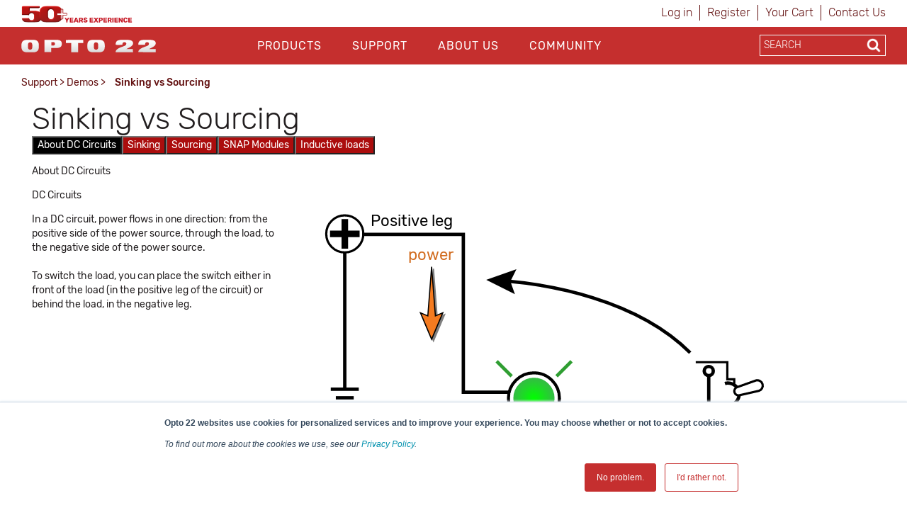

--- FILE ---
content_type: text/html; charset=utf-8
request_url: https://www.opto22.com/support/resources-tools/demos/sinking-vs-sourcing
body_size: 27837
content:
<!DOCTYPE html>
<html  >
<head id="head"><title>
	Opto22 - Sinking vs Sourcing
</title><meta name="description" content="Sinking vs Sourcing" /> 
<meta charset="UTF-8" /> 
<meta http-equiv="X-UA-Compatible" content="IE=edge">
<meta name="viewport" content="width=device-width, initial-scale=1">

<!-- CSS -->
<link rel="stylesheet" href="/assets/css/opto.css?v1.0.5">

<!-- JS -->
<script src="//ajax.googleapis.com/ajax/libs/jquery/2.2.4/jquery.min.js"></script>

<!-- Global site tag (gtag.js) - Google Ads: 1068624068 -->
<script async src="https://www.googletagmanager.com/gtag/js?id=AW-1068624068"></script>
<script>
  window.dataLayer = window.dataLayer || [];
  function gtag(){dataLayer.push(arguments);}
  gtag('js', new Date());

  gtag('config', 'AW-1068624068');
  gtag('config', 'UA-96858-1');
</script>
<!-- start Right-click on Image Redirect -->
<script type="text/javascript">	
	let rightClickTargetClass;
	$(document).contextmenu(function(e) {
		if(typeof $(event.target).attr('hidecontextmenu') !== 'undefined' && $(event.target).attr('hidecontextmenu')  !== false){
			if(e.preventDefault != undefined){
				e.preventDefault();
			}
 			if(e.stopPropagation != undefined){
				e.stopPropagation();
			}
		}
	});
	$(document).mousedown(function(e) {
    		rightClickTargetClass = $(event.target).attr('class');
	});
	if (document.layers){
  		document.captureEvents(Event.MOUSEDOWN);
  		document.onmousedown=clickNS4;
	}
	else if (document.all&&!document.getElementById){
  		document.onmousedown=clickIE4;
	}
	else { 
  		document.onmousedown = function (e) {
  			if (e.button == 2){  
				if(rightClickTargetClass.includes("image-download-redirect")){
					location.href="/support/resources-tools/opto-22-logos";
				}  
			}
 		}
	}
</script>
<!-- end Right-click on Image Redirect -->
<style>

</style> 
<link href="/App_Themes/Default/Images/favicon.ico" type="image/x-icon" rel="shortcut icon"/>
<link href="/App_Themes/Default/Images/favicon.ico" type="image/x-icon" rel="icon"/>
<link href="/WebResource.axd?d=hcXDZhXiidgsQUtEo5iT352J-PrXLSt2pJ9r_5tQNfXfjlzHzVl7SftdUczN0GOzZpcT_kRibDn02t6Jphsf6gCpTaS8R33U2bihr3EhZHgYUwS_xftNE9BnWMPuUzRlo6JGeHA1bRzuIvEQhmDikFnbVUtoDd31Ptn3TocKY9M1&amp;t=638424950310099618" type="text/css" rel="stylesheet" /><link href="/CMSPages/GetResource.ashx?_webparts=677" type="text/css" rel="stylesheet"/>
</head>
<body class="LTR Chrome ENUS ContentBody" >
    
    <form method="post" action="/support/resources-tools/demos/sinking-vs-sourcing" onsubmit="javascript:return WebForm_OnSubmit();" id="form">
<div class="aspNetHidden">
<input type="hidden" name="__CMSCsrfToken" id="__CMSCsrfToken" value="wnEXSpggi2VfDAJAhr2Cl/gp5421shM7TewHTJ5XsIDy1lK3ZQiK1tH/NxgTdfTUs81iH92U7+BNHEuE4UUGVuzA2zEoe6v96MmLhKeNwTM=" />
<input type="hidden" name="__EVENTTARGET" id="__EVENTTARGET" value="" />
<input type="hidden" name="__EVENTARGUMENT" id="__EVENTARGUMENT" value="" />

</div>

<script type="text/javascript">
//<![CDATA[
var theForm = document.forms['form'];
if (!theForm) {
    theForm = document.form;
}
function __doPostBack(eventTarget, eventArgument) {
    if (!theForm.onsubmit || (theForm.onsubmit() != false)) {
        theForm.__EVENTTARGET.value = eventTarget;
        theForm.__EVENTARGUMENT.value = eventArgument;
        theForm.submit();
    }
}
//]]>
</script>


<script src="/WebResource.axd?d=pynGkmcFUV13He1Qd6_TZJgx_2MJlN5guERWIJMGj_8UYJP-2RPxwrfyjKTe-20h4d2NpIiK0znq6SOivHUeuQ2&amp;t=638901541900000000" type="text/javascript"></script>

<input type="hidden" name="lng" id="lng" value="en-US" />
<script type="text/javascript">
	//<![CDATA[

function PM_Postback(param) { if (window.top.HideScreenLockWarningAndSync) { window.top.HideScreenLockWarningAndSync(1080); } if(window.CMSContentManager) { CMSContentManager.allowSubmit = true; }; __doPostBack('m$am',param); }
function PM_Callback(param, callback, ctx) { if (window.top.HideScreenLockWarningAndSync) { window.top.HideScreenLockWarningAndSync(1080); }if (window.CMSContentManager) { CMSContentManager.storeContentChangedStatus(); };WebForm_DoCallback('m$am',param,callback,ctx,null,true); }
//]]>
</script>
<script src="/ScriptResource.axd?d=NJmAwtEo3Ipnlaxl6CMhvo4vPAcJKD2BibuYTEMm2DpVZVhZ-V06E4g2ATx3eSAIYSwKmUlCNn4gHQej5WkZDZAociZuJCsJahyDhnsTaz2gstgvDzqKG38yWqn4cfAI0XL8hRHQMN_ZdwmWYl2-zTUCMGVW8Uy47U0IMvf_1541&amp;t=5c0e0825" type="text/javascript"></script>
<script src="/ScriptResource.axd?d=dwY9oWetJoJoVpgL6Zq8OM6LCGfOB-bRNed4oXWUxuXXe8rOGkj4-i-J9Pn1Oy9SDFXTS1a6hd0fYGSJJNxz4rbX8qMtGKl2vYEUkreYiIhnn9He-vtWIiMRsmHN41Sbp4liHzePlFAAASHnv3nVDXvMVgR5FY9td0ioVR9Ov2U1&amp;t=5c0e0825" type="text/javascript"></script>
<script src="/ScriptResource.axd?d=eE6V8nDbUVn0gtG6hKNX_FH3BAJEZO_aCZlxYUg1Cy-ajoD8JrHzqSvwMeiW9AZ0WpVAB8SMXQBXan6TF5A8u-NbllpK6zZWWF8ELlA6FTzr2hRve6AxdjKK7Psifo6G0&amp;t=27679117" type="text/javascript"></script>
<script src="/ScriptResource.axd?d=mcAASOSteirJeuV-3by3UTY_Vo4W0GCrEQQJH50--v0BzQ5iSWWSIF5zlbK9VYhAdLRNi6lwsyjioUm5dciVUpv84xejJ4ZgumSqX3rJxqo1&amp;t=27679117" type="text/javascript"></script>
<script src="/ScriptResource.axd?d=jwf4VSQi7LeShc44FJ-gAeVuQyAmTj-acUNSmvMDGJLEDT3_KTUbMZueD6bqmjUbUfK9cWYHfFPbPjf_dK4s-vXt-bdMg4Iq7iQGYFrm0zX9lciQA3X0XO4J1TTpp_f60&amp;t=27679117" type="text/javascript"></script>
<script src="/ScriptResource.axd?d=HEFpVKbnoeQjkjHkFKu3MLr_F40jFQfCy1dSErQ42dOSWKCDscrWtTfMoAASi56SVX8OKJRzxcuamO8gTZM9STcqUGgCBffFPSuNVlO2wH1p9zb9JCb_TxBHxLR7rSto0&amp;t=27679117" type="text/javascript"></script>
<script src="/ScriptResource.axd?d=X6kQKInQS5YQqruiTh57iLKxz83bbXFVCekGYrsw_ux5KSoOOg37vBk7-l7XpjJkZeRt3kOAObUePV1Or6GRt8JSu6F7g_8RWrO-RWD5PMfOWOmXkAeOfwJhzF9bdztW0&amp;t=27679117" type="text/javascript"></script>
<script type="text/javascript">
	//<![CDATA[

var CMS = CMS || {};
CMS.Application = {
  "language": "en",
  "isRTL": "false",
  "imagesUrl": "/CMSPages/GetResource.ashx?image=%5bImages.zip%5d%2f",
  "isDebuggingEnabled": false,
  "isDialog": false,
  "applicationUrl": "/"
};

//]]>
</script>
<script type="text/javascript">
//<![CDATA[
function WebForm_OnSubmit() {
null;
return true;
}
//]]>
</script>

<div class="aspNetHidden">

	<input type="hidden" name="__VIEWSTATEGENERATOR" id="__VIEWSTATEGENERATOR" value="A5343185" />
	<input type="hidden" name="__SCROLLPOSITIONX" id="__SCROLLPOSITIONX" value="0" />
	<input type="hidden" name="__SCROLLPOSITIONY" id="__SCROLLPOSITIONY" value="0" />
</div>
    <script type="text/javascript">
//<![CDATA[
Sys.WebForms.PageRequestManager._initialize('manScript', 'form', ['tctxM',''], [], [], 90, '');
//]]>
</script>

    <div id="ctxM">

</div>
    
<header>
  <div class="container hidden-xs">
    <div class="row">
      <div class="col-xs-6">
        <div>
            <a style="z-index: 1;margin-top:8px;" title="Opto 22's 50th Anniversary, 1974-2024" href="https://www.opto22.com/about-us/history">
	<object style="z-index: -1; pointer-events: none;height: 24px;margin-top:8px;" data="/Opto22/media/opto22logos/50thAnniversary/Opto50plus_yearsexperience.svg" type="image/svg+xml">
	  <!-- <img style="max-height: 24px;width: auto;margin: -16px 0 -16px 0px;" src="/getmedia/d4e7cbdf-32ec-4b4d-af72-c0c1a7c84b42/Opto50plus_yearsexperience.svg.aspx" alt="More than fifty years of experience" /> -->
	</object>
</a>
        </div>
      </div>
      <div class="col-xs-6">
        <div class="sign-in-holder">
          <ul>
            
<li>

<a id="p_lt_ctl01_SignOutButton_btnSignOutLink" class="signoutLink" href="javascript:__doPostBack(&#39;p$lt$ctl01$SignOutButton$btnSignOutLink&#39;,&#39;&#39;)">Log in</a></li><li><a class="register" href="/Special-Pages/Logon.aspx" title="Register">Register</a></li><li><a class="cartLink" href="/Checkout/Shopping-Cart">
  Your Cart  
  <span class="shoppingCart__itemCount">
    
  </span>
</a></li><li><a class="register" href="/support/contact-us" title="Contact Opto 22">Contact Us</a></li>
          </ul>
        </div>
      </div>
    </div>
  </div>

  <div class="main-nav-holder">
    <div class="container">
      <div class="row">
        <div class="col-md-3 col-sm-3 col-xs-6 logo-holder">
          <a style="display: inline-block;position: relative;z-index: 1;margin-top: 3px;" href="/">
	<span style="display: inline-block;" class="image-download-redirect" hidecontextmenu>
		<object style="position: relative; z-index: -1; pointer-events: none;height: 48px;" data="/Opto22/media/Opto22/opto_22_logo_v2.svg" type="image/svg+xml">
		  <!-- <img style="max-height: 48px;width: auto;margin: -3px auto 0px;" src="/getmedia/af272c24-888a-4b80-b525-2370b4f93093/opto_22_logo_v2.aspx" /> -->
		</object>
      
	</span>
</a>

<!--<a style="display: inline-block;position: relative;z-index: 1;margin-top: 11px;" href="/">
	<span style="display: inline-block;" class="image-download-redirect" hidecontextmenu="">
		<object style="position: relative; z-index: -1; pointer-events: none;height: 32px;" data="/Opto22/media/optologos/50th_anniversary/opto50_wanniversary.svg" type="image/svg+xml">
		  <img style="max-height: 32px;width: auto;margin: -3px auto 0px;" src="/getmedia/a39eb1f8-8c09-4a10-b226-1c6d21a95746/opto50_wanniversary.aspx">
		</object>
      
	</span>
</a>-->
        </div>
        <button class="hamburger hamburger--squeeze hidden-lg hidden-md" type="button">
          <span class="hamburger-box">
            <span class="hamburger-inner"></span>
          </span>
        </button>
        <div class="col-md-7 col-sm-12 col-xs-12 main-nav">
          <div id="p_lt_ctl03_ssb1_pnlSearch" class="searchBox" onkeypress="javascript:return WebForm_FireDefaultButton(event, &#39;p_lt_ctl03_ssb1_btnSearch&#39;)">
	
    <label for="p_lt_ctl03_ssb1_txtWord" id="p_lt_ctl03_ssb1_lblSearch" class=" hidden-lg hidden-md" style="display:none;">Search for:</label>
    <input type="hidden" name="p$lt$ctl03$ssb1$txtWord_exWatermark_ClientState" id="p_lt_ctl03_ssb1_txtWord_exWatermark_ClientState" /><input name="p$lt$ctl03$ssb1$txtWord" type="text" maxlength="1000" id="p_lt_ctl03_ssb1_txtWord" class="mobile-search-holder form-control  hidden-lg hidden-md" AutoComplete="Off" />
    <input type="submit" name="p$lt$ctl03$ssb1$btnSearch" value="Search" id="p_lt_ctl03_ssb1_btnSearch" class="btn btn-success mobile-search-button hidden-lg hidden-md btn-default" />
    
    <div id="p_lt_ctl03_ssb1_pnlPredictiveResultsHolder" class="predictiveSearchHolder">

	</div>

</div>
<ul id="nav">


<li class="CMSListMenuLI "><a href="/products">Products</a>
  <input class="checkbox" id="checkbox-Products" type="checkbox">
  <label class="checkbox-toggle" for="checkbox-Products"></label>
  <ul id="cmlListMenu" class="CMSListMenuUL">
    

<li class="CMSListMenuLI">
  <a class="CMSListMenuLink" href="/Products/What-do-you-want-to-do">What do you want to do?</a>
</li>

<li class="CMSListMenuLI">
  <a class="CMSListMenuLink" href="/Products/groov-RIO">groov RIO</a>
</li>

<li class="CMSListMenuLI">
  <a class="CMSListMenuLink" href="/Products/groov-EPIC-System">groov EPIC System</a>
</li>

<li class="CMSListMenuLI">
  <a class="CMSListMenuLink" href="/Products/Case-Studies">Case Studies</a>
</li>

<li class="CMSListMenuLI">
  <a class="CMSListMenuLink" href="/Products/Product-Selector">Product Selector</a>
</li>

<li class="CMSListMenuLI">
  <a class="CMSListMenuLink" href="/Products/Product-Families">Product Families</a>
</li>

<li class="CMSListMenuLI">
  <a class="CMSListMenuLink" href="/support/resources-tools/demos/groov-epic-groov-rio-architecture">IIoT System Architecture</a>
</li>

<li class="CMSListMenuLI">
  <a class="CMSListMenuLink" href="/Products/MQTT-Resources">MQTT Resources</a>
</li>

<li class="CMSListMenuLI">
  <a class="CMSListMenuLink" href="/Products/Cybersecurity">Cybersecurity</a>
</li>

<li class="CMSListMenuLI">
  <a class="CMSListMenuLink" href="/Products/Power-and-Energy-Monitoring">Power and energy monitoring</a>
</li>

<li class="CMSListMenuLI">
  <a class="CMSListMenuLink" href="/Products/How-to-Buy">How to Buy</a>
</li>

<li class="CMSListMenuLI">
  <a class="CMSListMenuLink" href="/Products/Product-Comparisons-and-Compatibility">Product Comparisons and Compatibility</a>
</li>

<li class="CMSListMenuLI">
  <a class="CMSListMenuLink" href="/Products/System-Configurator">System Configurator</a>
</li>
  </ul>
</li>

<li class="CMSListMenuLI menuItemActive"><a href="/support">Support</a>
  <input class="checkbox" id="checkbox-Support" type="checkbox">
  <label class="checkbox-toggle" for="checkbox-Support"></label>
  <ul id="cmlListMenu" class="CMSListMenuUL">
    

<li class="CMSListMenuLI">
  <a class="CMSListMenuLink" href="/my-opto/Manage-groov">Manage groov</a>
</li>

<li class="CMSListMenuLI">
  <a class="CMSListMenuLink" href="/Support/Resources-Tools?rt=59">Documents</a>
</li>

<li class="CMSListMenuLI">
  <a class="CMSListMenuLink" href="/Support/Resources-Tools?rt=68">Downloads</a>
</li>

<li class="CMSListMenuLI">
  <a class="CMSListMenuLink" href="/Support/Videos">Videos</a>
</li>

<li class="CMSListMenuLI">
  <a class="CMSListMenuLink" href="/Support/Resources-Tools?rt=67">KnowledgeBase</a>
</li>

<li class="CMSListMenuLI">
  <a class="CMSListMenuLink" href="/Support/Training-Options">Training</a>
</li>

<li class="CMSListMenuLI">
  <a class="CMSListMenuLink" href="/Support/Troubleshooting">Troubleshooting</a>
</li>

<li class="CMSListMenuLI">
  <a class="CMSListMenuLink" href="/support/resources-tools/image-library-svg-editors">Image Library</a>
</li>

<li class="CMSListMenuLI">
  <a class="CMSListMenuLink" href="https://developer.opto22.com">Developers</a>
</li>

<li class="CMSListMenuLI">
  <a class="CMSListMenuLink" href="/Support/Talk-to-an-Engineer">Talk to an Engineer</a>
</li>

<li class="CMSListMenuLI">
  <a class="CMSListMenuLink" href="/Support/Contact-Us">Contact Us</a>
</li>

<li class="CMSListMenuLI">
  <a class="CMSListMenuLink" href="/Support/Warranties">Warranties</a>
</li>

<li class="CMSListMenuLI">
  <a class="CMSListMenuLink" href="/Support/Agency-Approvals">Agency Approvals/Compliance</a>
</li>

<li class="CMSListMenuLI">
  <a class="CMSListMenuLink" href="/Support/Privacy">Privacy Policy</a>
</li>
  </ul>
</li>

<li class="CMSListMenuLI "><a href="/about-us">About Us</a>
  <input class="checkbox" id="checkbox-About Us" type="checkbox">
  <label class="checkbox-toggle" for="checkbox-About Us"></label>
  <ul id="cmlListMenu" class="CMSListMenuUL">
    

<li class="CMSListMenuLI">
  <a class="CMSListMenuLink" href="/About-Us/History">History</a>
</li>

<li class="CMSListMenuLI">
  <a class="CMSListMenuLink" href="/About-Us/Directions">Location</a>
</li>

<li class="CMSListMenuLI">
  <a class="CMSListMenuLink" href="/About-Us/Corporate-Contacts">Corporate Contacts</a>
</li>

<li class="CMSListMenuLI">
  <a class="CMSListMenuLink" href="/About-Us/Opto-22-Product-Philosophy">Opto 22 Product Philosophy</a>
</li>

<li class="CMSListMenuLI">
  <a class="CMSListMenuLink" href="/About-Us/Customer-Quotes-Testimonials">Customer Quotes/Testimonials</a>
</li>

<li class="CMSListMenuLI">
  <a class="CMSListMenuLink" href="/About-Us/Virtual-Tour">Virtual Tour</a>
</li>

<li class="CMSListMenuLI">
  <a class="CMSListMenuLink" href="/About-Us/Pressroom">Pressroom</a>
</li>

<li class="CMSListMenuLI">
  <a class="CMSListMenuLink" href="/About-Us/Distributors">Distributors</a>
</li>

<li class="CMSListMenuLI">
  <a class="CMSListMenuLink" href="/About-Us/International">International</a>
</li>

<li class="CMSListMenuLI">
  <a class="CMSListMenuLink" href="/About-Us/Sustainability">Sustainability</a>
</li>

<li class="CMSListMenuLI">
  <a class="CMSListMenuLink" href="/About-Us/Careers">Careers</a>
</li>
  </ul>
</li>

<li class="CMSListMenuLI "><a href="/community">Community</a>
  <input class="checkbox" id="checkbox-Community" type="checkbox">
  <label class="checkbox-toggle" for="checkbox-Community"></label>
  <ul id="cmlListMenu" class="CMSListMenuUL">
    

<li class="CMSListMenuLI">
  <a class="CMSListMenuLink" href="/Community/Opto-Partners">OptoPartners</a>
</li>

<li class="CMSListMenuLI">
  <a class="CMSListMenuLink" href="/Community/Technology-Partners">Technology Partners</a>
</li>

<li class="CMSListMenuLI">
  <a class="CMSListMenuLink" href="https://blog.opto22.com/">Opto Blog</a>
</li>

<li class="CMSListMenuLI">
  <a class="CMSListMenuLink" href="//forums.opto22.com">Opto Forums</a>
</li>

<li class="CMSListMenuLI">
  <a class="CMSListMenuLink" href="/Community/Events">Events</a>
</li>
  </ul>
</li>
</ul>
          <div class="mobile-sign-in-holder hidden-lg hidden-md hidden-sm">
            <ul>
              
<li>

<a id="p_lt_ctl04_SignOutButton_btnSignOutLink" class="signoutLink" href="javascript:__doPostBack(&#39;p$lt$ctl04$SignOutButton$btnSignOutLink&#39;,&#39;&#39;)">Log in</a></li><li><a class="register" href="/Special-Pages/Logon.aspx" title="Register">Register</a></li><li><a class="cartLink" href="/Checkout/Shopping-Cart">
  Your Cart  
  <span class="shoppingCart__itemCount">
    
  </span>
</a></li><li><a class="register" href="/support/contact-us" title="Contact Opto 22">Contact Us</a></li>
              <!--<li><a href="javascript:__doPostBack('p$lt$ctl00$SignOutButton$btnSignOutLink','')">Sign In</a></li>
              <li><a href="/Special-Pages/Logon.aspx">Register</a></li>
              <li><a href="/Checkout/Shopping-Cart">Your Cart (0)</a></li>-->
            </ul>
          </div>
        </div>
        <div class="col-md-2 search-holder hidden-sm hidden-xs">
          <div class="search-inner-holder">
            <div id="p_lt_ctl05_ssb_pnlSearch" class="searchBox" onkeypress="javascript:return WebForm_FireDefaultButton(event, &#39;p_lt_ctl05_ssb_btnSearch&#39;)">
	
    <label for="p_lt_ctl05_ssb_txtWord" id="p_lt_ctl05_ssb_lblSearch" style="display:none;">Search for:</label>
    <input type="hidden" name="p$lt$ctl05$ssb$txtWord_exWatermark_ClientState" id="p_lt_ctl05_ssb_txtWord_exWatermark_ClientState" /><input name="p$lt$ctl05$ssb$txtWord" type="text" maxlength="1000" id="p_lt_ctl05_ssb_txtWord" class="form-control search-box predictive-search-box" AutoComplete="Off" />
    <input type="submit" name="p$lt$ctl05$ssb$btnSearch" value="Search" id="p_lt_ctl05_ssb_btnSearch" class="btn btn-success search-button btn-default" />
    
    <div id="p_lt_ctl05_ssb_pnlPredictiveResultsHolder" class="predictiveSearchHolder">

	</div>

</div>
<ul class="output" style="display:none;"></ul>
          </div>
        </div>
      </div>
    </div>
  </div>
</header>

<main class="container">
    <div class="row">    <section class="breadcrumb-holder">        <div class="container">            <div class="row"><div class="col-md-8"><a href="/support" class="CMSBreadCrumbsLink">Support</a> &gt; <a href="/Support/Resources-Tools?rt=77" class="CMSBreadCrumbsLink">Demos</a> &gt; <span  class="CMSBreadCrumbsCurrentItem">Sinking vs Sourcing</span>
</div><div class="col-md-4 share-button-holder"></div></div>	  </div>  </section></div>
    

<section class="resource-title">
    <div class="container">
        <div class="row">
            <div class="col-sm-12">
                
            </div>
        </div>
    </div>
</section>

<section class="resource-section">
    <div class="container">
        <div class="row">
            <div class="col-sm-12">
                <h1>Sinking vs Sourcing</h1><div id="anim">	</div>
<script type="text/javascript">
	
content = {
	
	overlays: [],
	topicTitles: [], //topic titles are paragraph headings, so this is used to hide them.
	topicButtons: [], //this is used to do the button highlighting
	ui: '<div id="ui"></div>',
	svg1: '<div id="svg"><svg version="1.1" xmlns="http://www.w3.org/2000/svg" xmlns:xlink="http://www.w3.org/1999/xlink" x="0px" y="0px"	 viewBox="0 0 540 432" enable-background="new 0 0 540 432" xml:space="preserve">',
	
	common: '<g id="common"><polygon points="60.992,68 50.708,68 50.708,57.716 44.832,57.716 44.832,68 34.548,68 34.548,73.877 44.832,73.877 44.832,84.16 50.708,84.16 50.708,73.877 60.992,73.877 	"/>	<rect x="34.548" y="375.733" width="26.444" height="5.877"/><circle fill="none" stroke="#000000" stroke-width="2" stroke-miterlimit="10" cx="47.77" cy="70.938" r="16.538"/><circle fill="none" stroke="#000000" stroke-width="2" stroke-miterlimit="10" cx="47.77" cy="378.671" r="16.538"/>	<line fill="none" stroke="#000000" stroke-width="3" stroke-miterlimit="10" x1="47.77" y1="87.476" x2="47.77" y2="208.946"/>	<line fill="none" stroke="#000000" stroke-width="3" stroke-miterlimit="10" x1="47.77" y1="232.571" x2="47.77" y2="362.509"/>	<line fill="none" stroke="#000000" stroke-width="3" stroke-miterlimit="10" x1="35.282" y1="209.621" x2="60.257" y2="209.621"/>	<line fill="none" stroke="#000000" stroke-width="3" stroke-miterlimit="10" x1="39.791" y1="217.271" x2="55.749" y2="217.271"/>	<line fill="none" stroke="#000000" stroke-width="3" stroke-miterlimit="10" x1="35.282" y1="224.921" x2="60.257" y2="224.921"/>	<line fill="none" stroke="#000000" stroke-width="3" stroke-miterlimit="10" x1="39.791" y1="232.571" x2="55.749" y2="232.571"/></g>',
	
	circut: '<g id="circuit">	<polyline fill="none" stroke="#000000" stroke-width="3" stroke-miterlimit="10" points="64.307,71.349 153.575,71.349 	153.575,212.291 194.975,212.291 "/>	<polyline fill="none" stroke="#000000" stroke-width="3" stroke-miterlimit="10" points="64.307,378.445 153.575,378.445 	153.575,223.121 194.975,223.121 "/>	<text transform="matrix(1 0 0 1 70.5 63.833)" font-size="14px">Positive leg</text>	<text transform="matrix(1 0 0 1 70.5 394.9997)"  font-size="14px">Negative leg</text><g><polygon opacity="0.5" stroke="#000000" enable-background="new   " points="130.329,145.816 126.954,101.985 126.954,101.985 123.579,145.816 116.956,143.002 126.954,166.702 136.955,143.002 "/>	<polygon fill="#F47B20" stroke="#000000" points="128.642,144.128 125.267,100.298 125.267,100.298 121.892,144.128 115.268,141.315 125.267,165.015 135.268,141.315 "/>	</g><g>	<polygon opacity="0.5" stroke="#000000" enable-background="new" points="130.329,326.196 126.954,282.366 126.954,282.366 123.579,326.196 116.956,323.383 126.954,347.083 136.955,323.383 "/>	<polygon fill="#F47B20" stroke="#000000" points="128.642,324.509 125.267,280.678 125.267,280.678 121.892,324.509 115.268,321.695 125.267,345.395 135.268,321.695 "/>	</g><text transform="matrix(1 0 0 1 104.5863 94.5)" fill="#D16A1C"  font-size="14px">power</text><g><g>			<polyline fill="#FFFFFF" stroke="#000000" stroke-width="2" stroke-miterlimit="10" points="360.965,185.47 389.14,185.47 389.14,200.77 395.327,200.77 395.327,207.353 395.327,222.311 395.327,228.895 389.14,228.895 389.14,244.195 360.965,244.195 "/>	</g><g id="switchon"><path fill="#FFFFFF" stroke="#000000" stroke-width="3" stroke-miterlimit="10" d="M387,204.5				c5.274-1.534,10.794,1.498,12.328,6.772c1.534,5.274-1.498,10.794-6.772,12.328"/>	<path fill="#FFFFFF" stroke="#000000" stroke-width="2" stroke-miterlimit="10" d="M417.291,211.055				c2.549-0.742,4.015-3.409,3.274-5.959c-0.742-2.549-3.409-4.015-5.959-3.274l-16.538,5.895c-1.997,0.58-3.145,2.67-2.564,4.668				c0.581,1.997,2.67,3.145,4.668,2.564L417.291,211.055z"/>	<g>	<circle fill="none" stroke="#000000" stroke-width="3" stroke-miterlimit="10" cx="372.576" cy="236.449" r="4.05"/></g></g><circle fill="none" stroke="#000000" stroke-width="3" stroke-miterlimit="10" cx="372.577" cy="193.373" r="4.05"/>	<line fill="none" stroke="#000000" stroke-width="3" stroke-miterlimit="10" x1="372.577" y1="197.423" x2="372.577" y2="233"/>	</g><g>	<g>	<path fill="none" stroke="#000000" stroke-width="3" stroke-miterlimit="10" d="M356,177				c-48.702-48.702-128.675-60.923-164.123-63.982"/><g>	<polygon points="200.972,102.542 195.574,113.338 199.597,124.719 174,112 "/>			</g></g></g><g>	<g>	<path fill="none" stroke="#000000" stroke-width="3" stroke-miterlimit="10" d="M356,253.5				c-48.702,48.702-128.675,60.922-164.123,63.982"/><g>	<polygon points="199.597,305.781 195.574,317.162 200.972,327.958 174,318.5 "/>		</g></g>	</g>	<circle fill="none" stroke="#000000" stroke-width="3" stroke-miterlimit="10" cx="216.575" cy="217.751" r="22.613"/>	<line fill="none" stroke="#2F9E32" stroke-width="3" stroke-miterlimit="10" x1="196.698" y1="198.041" x2="183.333" y2="184.678"/>	<line fill="none" stroke="#2F9E32" stroke-width="3" stroke-miterlimit="10" x1="250.154" y1="251.499" x2="236.79" y2="238.134"/>	<line fill="none" stroke="#2F9E32" stroke-width="3" stroke-miterlimit="10" x1="236.79" y1="198.041" x2="250.154" y2="184.678"/>	<line fill="none" stroke="#2F9E32" stroke-width="3" stroke-miterlimit="10" x1="183.333" y1="251.499" x2="196.698" y2="238.134"/>	<radialGradient id="SVGID_1_" cx="-17.7778" cy="-2329.8901" r="29.5" gradientTransform="matrix(0.675 0 0 -0.675 228.575 -1354.925)" gradientUnits="userSpaceOnUse">	<stop  offset="0" style="stop-color:#00FF00"/>	<stop  offset="1" style="stop-color:#39B54A"/>	</radialGradient><circle fill="url(#SVGID_1_)" stroke="#FFFFFF" stroke-width="3" stroke-miterlimit="10" cx="216.575" cy="217.751" r="19.913"/></g>',
	
	sinking: '<g id="sinking" display="none"><g><polyline fill="#E6E6E6" stroke="#000000" stroke-width="2" stroke-miterlimit="10" points="169.465,241.97 197.64,241.97 197.64,257.27 203.827,257.27 203.827,263.853 203.827,278.811 203.827,285.395 197.64,285.395 197.64,300.695 169.465,300.695 "/>	<polyline fill="none" stroke="#000000" stroke-width="3" stroke-miterlimit="10" points="194.975,155.255 153.575,155.255 		153.575,249.842 175.875,249.842 "/>	<polyline fill="none" stroke="#000000" stroke-width="3" stroke-miterlimit="10" points="64.307,378.445 153.575,378.445 153.575,292.955 175.875,292.955 "/>	<polyline fill="none" stroke="#000000" stroke-width="3" stroke-miterlimit="10" points="64.307,71.349 153.575,71.349 153.575,144.425 194.975,144.425 "/>	<circle fill="none" stroke="#000000" stroke-width="3" stroke-miterlimit="10" cx="181.076" cy="292.949" r="4.05"/>	<circle fill="none" stroke="#000000" stroke-width="3" stroke-miterlimit="10" cx="181.077" cy="249.873" r="4.05"/><circle fill="none" stroke="#000000" stroke-width="3" stroke-miterlimit="10" cx="191.575" cy="150.367" r="22.613"/>	<circle fill="#666" stroke="#FFFFFF" stroke-width="3" stroke-miterlimit="10" cx="191.575" cy="150.367" r="19.913"/>	</g><g id="sink_off" display="none"><rect x="270" y="255.75" display="inline" fill="#C1272D" width="80" height="29"/>	<path display="inline" fill="#E6E6E6" stroke="#000000" stroke-width="3" stroke-miterlimit="10" d="M195.5,280.605		c5.274,1.534,10.794-1.498,12.328-6.772c1.534-5.274-1.498-10.794-6.772-12.328"/>	<path display="inline" fill="#E6E6E6" stroke="#000000" stroke-width="2" stroke-miterlimit="10" d="M225.791,274.05		c2.549,0.742,4.015,3.409,3.274,5.959c-0.742,2.549-3.409,4.015-5.959,3.274l-16.538-5.895c-1.997-0.58-3.145-2.67-2.564-4.668		c0.581-1.997,2.67-3.145,4.668-2.564L225.791,274.05z"/>	<line display="inline" fill="none" stroke="#000000" stroke-width="3" stroke-miterlimit="10" x1="182.209" y1="289.061" x2="192.977" y2="252.123"/><text transform="matrix(1 0 0 1 304.1416 276.6539)" display="inline" fill="#FFFFFF" font-size="16.2px">Off</text><rect x="289.071" y="261.754" display="inline" fill="#808080" width="8.775" height="17.381"/><polyline display="inline" fill="none" stroke="#000000" stroke-miterlimit="10" points="288.684,278.748 288.684,261.366 	297.458,261.366 "/></g><g id="sink_on" display="none">	<path display="inline" fill="#E6E6E6" stroke="#000000" stroke-width="3" stroke-miterlimit="10" d="M195.5,261 c5.274-1.534,10.794,1.498,12.328,6.772c1.534,5.274-1.498,10.794-6.772,12.328"/>	<path display="inline" fill="#E6E6E6" stroke="#000000" stroke-width="2" stroke-miterlimit="10" d="M225.791,267.555		c2.549-0.742,4.015-3.409,3.274-5.959c-0.742-2.549-3.409-4.015-5.959-3.274l-16.538,5.895c-1.997,0.581-3.145,2.67-2.564,4.668		c0.581,1.997,2.67,3.145,4.668,2.564L225.791,267.555z"/>	<line display="inline" fill="none" stroke="#000000" stroke-width="3" stroke-miterlimit="10" x1="181.077" y1="253.923" x2="181.077" y2="289.5"/>	<line display="inline" fill="none" stroke="#2F9E32" stroke-width="3" stroke-miterlimit="10" x1="171.698" y1="130.658" x2="158.333" y2="117.294"/><line display="inline" fill="none" stroke="#2F9E32" stroke-width="3" stroke-miterlimit="10" x1="225.154" y1="184.115" x2="211.79" y2="170.751"/><line display="inline" fill="none" stroke="#2F9E32" stroke-width="3" stroke-miterlimit="10" x1="211.79" y1="130.658" x2="225.154" y2="117.294"/><line display="inline" fill="none" stroke="#2F9E32" stroke-width="3" stroke-miterlimit="10" x1="158.333" y1="184.115" x2="171.698" y2="170.751"/><radialGradient id="SVGID_2_" cx="-54.8148" cy="-2230.0625" r="29.5" gradientTransform="matrix(0.675 0 0 -0.675 228.575 -1354.925)" gradientUnits="userSpaceOnUse">	<stop  offset="0" style="stop-color:#00FF00"/><stop  offset="1" style="stop-color:#39B54A"/>	</radialGradient><circle display="inline" fill="url(#SVGID_2_)" stroke="#FFFFFF" stroke-width="3" stroke-miterlimit="10" cx="191.575" cy="150.367" r="19.913"/>	<rect x="270" y="255.75" display="inline" fill="#C1272D" width="80" height="29"/>	<text id="texton" transform="matrix(1 0 0 1 303.8244 276.2666)" display="inline" fill="#FFFFFF" font-size="16.2px">On</text>	<rect id="lighton" x="288.684" y="261.366" display="inline" fill="#00FF00" stroke="#FFFFFF" stroke-miterlimit="10" width="8.775" height="17.381"/>	<polyline display="inline" fill="none" stroke="#000000" stroke-miterlimit="10" points="288.684,278.748 288.684,261.366 297.458,261.366 "/></g><rect id="snk_hotspot" x="270" y="255.75" display="inline" opacity="0" fill="#006837" width="80" height="29"/></g>',
	
	sourcing: '<g id="sourcing" display="none"><g >	<g>	<polyline fill="#E6E6E6" stroke="#000000" stroke-width="2" stroke-miterlimit="10" points="169.465,149.47 197.64,149.47 197.64,164.77 203.827,164.77 203.827,171.353 203.827,186.311 203.827,192.895 197.64,192.895 197.64,208.195 169.465,208.195 "/>	</g><g>	<circle fill="none" stroke="#000000" stroke-width="3" stroke-miterlimit="10" cx="181.076" cy="200.449" r="4.05"/>	</g>	<circle fill="none" stroke="#000000" stroke-width="3" stroke-miterlimit="10" cx="181.077" cy="157.373" r="4.05"/>	<polyline fill="none" stroke="#000000" stroke-width="3" stroke-miterlimit="10" points="194.975,294.95 153.575,294.95 153.575,200.113 174.375,200.113 "/>	<polyline fill="none" stroke="#000000" stroke-width="3" stroke-miterlimit="10" points="64.307,71.349 153.575,71.349 153.575,157.25 174.375,157.25 "/>	<polyline fill="none" stroke="#000000" stroke-width="3" stroke-miterlimit="10" points="64.307,378.445 153.575,378.445 153.575,305.78 194.975,305.78 	"/>	<circle fill="none" stroke="#000000" stroke-width="3" stroke-miterlimit="10" cx="191.575" cy="300.367" r="22.613"/>			<radialGradient id="SVGID_1_src" cx="-54.8148" cy="-2452.2847" r="29.5" gradientTransform="matrix(0.675 0 0 -0.675 228.575 -1354.925)" gradientUnits="userSpaceOnUse">	<stop  offset="0" style="stop-color:#B3B3B3"/>	<stop  offset="1" style="stop-color:#808080"/>	</radialGradient>	<circle fill="url(#SVGID_1_src)" stroke="#FFFFFF" stroke-width="3" stroke-miterlimit="10" cx="191.575" cy="300.367" r="19.913"/></g><g id="src_off">	<rect x="270" y="163.25" display="inline" fill="#C1272D" width="80" height="29"/>	<path display="inline" fill="#E6E6E6" stroke="#000000" stroke-width="3" stroke-miterlimit="10" d="M195.5,188.105 c5.274,1.534,10.794-1.498,12.328-6.772c1.534-5.274-1.498-10.794-6.772-12.328"/><path display="inline" fill="#E6E6E6" stroke="#000000" stroke-width="2" stroke-miterlimit="10" d="M225.791,181.55		c2.549,0.742,4.015,3.409,3.274,5.959c-0.742,2.549-3.409,4.015-5.959,3.274l-16.538-5.895c-1.997-0.581-3.145-2.67-2.564-4.668		c0.581-1.997,2.67-3.145,4.668-2.564L225.791,181.55z"/>	<g display="inline"><circle fill="none" stroke="#000000" stroke-width="3" stroke-miterlimit="10" cx="181.076" cy="200.449" r="4.05"/>	<line fill="none" stroke="#000000" stroke-width="3" stroke-miterlimit="10" x1="182.209" y1="196.561" x2="192.977" y2="159.623"/></g><text id="textoff_1_" transform="matrix(1 0 0 1 304.1416 184.1539)" display="inline" fill="#FFFFFF" font-size="16.2px">Off</text><rect id="lightoff_1_" x="289.071" y="169.254" display="inline" fill="#808080" width="8.775" height="17.381"/>	<polyline display="inline" fill="none" stroke="#000000" stroke-miterlimit="10" points="288.684,186.248 288.684,168.866 297.458,168.866 "/></g><g id="src_on"><path display="inline" fill="#E6E6E6" stroke="#000000" stroke-width="3" stroke-miterlimit="10" d="M195.5,168.5	c5.274-1.534,10.794,1.498,12.328,6.772c1.534,5.274-1.498,10.794-6.772,12.328"/>	<path display="inline" fill="#E6E6E6" stroke="#000000" stroke-width="2" stroke-miterlimit="10" d="M225.791,175.055		c2.549-0.742,4.015-3.409,3.274-5.959c-0.742-2.549-3.409-4.015-5.959-3.274l-16.538,5.895c-1.997,0.58-3.145,2.67-2.564,4.668 c0.581,1.997,2.67,3.145,4.668,2.564L225.791,175.055z"/>	<line display="inline" fill="none" stroke="#000000" stroke-width="3" stroke-miterlimit="10" x1="181.077" y1="161.423" x2="181.077" y2="197"/><line display="inline" fill="none" stroke="#2F9E32" stroke-width="3" stroke-miterlimit="10" x1="171.698" y1="280.658" x2="158.333" y2="267.294"/><line display="inline" fill="none" stroke="#2F9E32" stroke-width="3" stroke-miterlimit="10" x1="225.154" y1="334.115" x2="211.79" y2="320.751"/>	<line display="inline" fill="none" stroke="#2F9E32" stroke-width="3" stroke-miterlimit="10" x1="211.79" y1="280.658" x2="225.154" y2="267.294"/>	<line display="inline" fill="none" stroke="#2F9E32" stroke-width="3" stroke-miterlimit="10" x1="158.333" y1="334.115" x2="171.698" y2="320.751"/><radialGradient id="SVGID_2_src" cx="-54.8148" cy="-2452.2847" r="29.5" gradientTransform="matrix(0.675 0 0 -0.675 228.575 -1354.925)" gradientUnits="userSpaceOnUse">	<stop  offset="0" style="stop-color:#00FF00"/>		<stop  offset="1" style="stop-color:#39B54A"/>	</radialGradient>	<circle display="inline" fill="url(#SVGID_2_src)" stroke="#FFFFFF" stroke-width="3" stroke-miterlimit="10" cx="191.575" cy="300.367" r="19.913"/>	<rect x="270" y="163.25" display="inline" fill="#C1272D" width="80" height="29"/><text id="texton_2_" transform="matrix(1 0 0 1 303.8244 183.7666)" display="inline" fill="#FFFFFF" font-size="16.2px">On</text>	<rect id="lighton" x="288.684" y="168.866" display="inline" fill="#00FF00" stroke="#FFFFFF" stroke-miterlimit="10" width="8.775" height="17.381"/><polyline display="inline" fill="none" stroke="#000000" stroke-miterlimit="10" points="288.684,186.248 288.684,168.866 297.458,168.866 "/></g><rect id="src_hotspot" x="270" y="163.25" display="inline" fill="#007B20" opacity="0" width="80" height="29"/></g>',
	
	snap: '<g id="snap" display="none"><g id="mod_src">	<g display="inline">		<g>			<polyline fill="#CCCCCC" points="172.932,117.001 172.23,116.772 168.457,118.404 168.457,118.866 172.932,117.001 			"/>			<polygon fill="#CCCCCC" points="171.999,126.717 171.999,117.464 172.932,117.001 172.932,127.18 			"/>		</g>		<g>			<path fill="#E6E6E6" d="M130.297,52.477c-1.1,0-1.999,0.9-1.999,1.999v41.691c0,1.1,0.9,1.999,1.999,1.999h38.495				c1.1,0,1.999-0.9,1.999-1.999V54.476c0-1.1-0.9-1.999-1.999-1.999H130.297z M128.299,243.725c0,1.1,0.9,1.999,1.999,1.999h38.495				c1.1,0,1.999-0.9,1.999-1.999v-111.47c0-1.1-0.9-1.999-1.999-1.999h-38.495c-1.1,0-1.999,0.9-1.999,1.999V243.725z"/>			<path fill="none" stroke="#000000" stroke-width="1.2103" d="M130.297,52.477c-1.1,0-1.999,0.9-1.999,1.999v41.691				c0,1.1,0.9,1.999,1.999,1.999h38.495c1.1,0,1.999-0.9,1.999-1.999V54.476c0-1.1-0.9-1.999-1.999-1.999H130.297z M128.299,243.725				c0,1.1,0.9,1.999,1.999,1.999h38.495c1.1,0,1.999-0.9,1.999-1.999v-111.47c0-1.1-0.9-1.999-1.999-1.999h-38.495				c-1.1,0-1.999,0.9-1.999,1.999V243.725z"/>		</g>		<g>			<path fill="#F2F2F2" d="M167.886,243.7c0,1.113-0.911,2.024-2.024,2.024h-32.634c-1.113,0-2.024-0.911-2.024-2.024V54.501				c0-1.113,0.911-2.024,2.024-2.024h32.634c1.113,0,2.024,0.911,2.024,2.024V243.7z"/>			<path fill="none" stroke="#808080" stroke-width="1.2103" d="M167.886,243.7c0,1.113-0.911,2.024-2.024,2.024h-32.634				c-1.113,0-2.024-0.911-2.024-2.024V54.501c0-1.113,0.911-2.024,2.024-2.024h32.634c1.113,0,2.024,0.911,2.024,2.024V243.7z"/>		</g>		<rect x="134.613" y="90.582" fill="#F2F2F2" stroke="#9A9999" stroke-width="0.7922" width="29.806" height="50.444"/>		<rect x="134.613" y="90.125" fill="#F2F2F2" width="29.806" height="50.438"/>		<g>			<rect x="134.606" y="90.582" fill="#F2F2F2" stroke="#9A9999" stroke-width="0.7922" width="29.813" height="50.444"/>		</g>		<rect x="134.613" y="57.23" fill="#DC0F0C" width="29.806" height="29.801"/>		<polyline fill="none" stroke="#4D4D4D" stroke-width="2.4205" points="164.419,57.23 164.419,87.031 134.613,87.031 		"/>		<g>			<rect x="141.253" y="61.52" fill="#666666" width="1.186" height="7.034"/>			<path fill="#666666" d="M153.933,61.425v1.184c0,0,1.197,0,2.248,0c-0.35,0.394-0.709,0.792-0.709,0.792				c-0.101,0.112-0.148,0.25-0.148,0.398c0,0.051,0,0.107,0.025,0.159c0.058,0.195,0.206,0.345,0.398,0.41				c0.061,0.022,1.558,0.501,1.558,2.004c0,1.145-0.524,1.59-1.883,1.59c-0.408,0-0.922-0.734-1.142-1.233l-1.088,0.477				c0.09,0.202,0.889,1.943,2.23,1.943c2.534,0,3.076-1.507,3.076-2.778c0-1.395-0.838-2.284-1.616-2.765				c0.47-0.531,1.062-1.197,1.062-1.197c0.098-0.112,0.148-0.25,0.148-0.394c0-0.082-0.014-0.166-0.051-0.24				c-0.094-0.217-0.304-0.351-0.535-0.351H153.933z"/>			<path fill="#666666" d="M141.691,74.912c-0.52,0.143-2.223,0.709-2.223,1.862h1.185v0.022c0.069-0.19,0.676-0.513,1.265-0.694				c0.329,0.032,1.222,0.21,1.222,1.169c0,0.869-1.164,1.517-2.01,1.997l-0.828,0.506c-0.734,0.539-0.853,1.464-0.853,2.008				c0,0.246,0.026,0.418,0.029,0.435c0.043,0.294,0.286,0.506,0.589,0.506h3.763v-1.193c0,0-2.306,0-3.159,0				c0.026-0.293,0.09-0.618,0.34-0.811l0.697-0.41c1.041-0.589,2.614-1.475,2.614-3.038c0-1.78-1.598-2.337-2.439-2.38				C141.818,74.891,141.752,74.9,141.691,74.912z"/>			<path fill="#666666" d="M158.824,80.447c0,0-0.325,0-0.795,0v-1.193h-1.185v1.193h-1.949c0.376-1.144,1.525-4.571,1.525-4.571				l-1.128-0.376l-1.782,5.353c-0.058,0.177-0.032,0.376,0.076,0.531c0.112,0.155,0.293,0.246,0.481,0.246h2.776v1.187h1.185V81.63				h0.795L158.824,80.447L158.824,80.447z"/>		</g>		<polyline fill="none" stroke="#FFFFFF" stroke-width="1.2103" points="134.613,87.031 134.613,57.23 164.419,57.23 		"/>		<rect x="138.658" y="146.72" fill="none" stroke="#9A9999" stroke-width="0.7922" width="25.223" height="93.991"/>		<polyline fill="none" stroke="#666666" stroke-width="1.8128" points="163.881,146.72 163.881,240.711 138.658,240.711 		"/>		<line fill="none" stroke="#9A9999" stroke-width="0.3961" x1="150.937" y1="146.72" x2="150.937" y2="240.711"/>		<polyline fill="none" stroke="#666666" stroke-width="1.8128" points="138.062,179.545 138.062,207.056 131.989,207.056 		"/>		<rect x="131.989" y="181.287" fill="#E6E6E6" width="6.072" height="27.511"/>		<rect x="128.357" y="181.287" fill="#FFFFFF" width="3.633" height="27.511"/>		<g>			<g>				<rect x="139.804" y="148.27" fill="none" stroke="#9A9999" stroke-width="0.5679" width="8.697" height="8.691"/>				<line fill="none" stroke="#9A9999" stroke-width="0.5679" x1="140.256" y1="148.722" x2="148.053" y2="156.512"/>				<line fill="none" stroke="#9A9999" stroke-width="0.5679" x1="140.256" y1="156.512" x2="148.053" y2="148.722"/>				<line fill="none" stroke="#9A9999" stroke-width="0.5679" x1="148.053" y1="156.512" x2="140.256" y2="148.722"/>				<line fill="none" stroke="#9A9999" stroke-width="0.5679" x1="148.053" y1="148.722" x2="140.256" y2="156.512"/>				<rect x="140.642" y="149.104" fill="#808080" width="6.224" height="6.221"/>			</g>			<g>				<rect x="139.804" y="159.977" fill="none" stroke="#9A9999" stroke-width="0.5679" width="8.697" height="8.693"/>				<line fill="none" stroke="#9A9999" stroke-width="0.5679" x1="140.256" y1="160.43" x2="148.053" y2="168.219"/>				<line fill="none" stroke="#9A9999" stroke-width="0.5679" x1="140.256" y1="168.219" x2="148.053" y2="160.43"/>				<line fill="none" stroke="#9A9999" stroke-width="0.5679" x1="148.053" y1="168.219" x2="140.256" y2="160.43"/>				<line fill="none" stroke="#9A9999" stroke-width="0.5679" x1="148.053" y1="160.43" x2="140.256" y2="168.219"/>				<rect x="140.642" y="160.81" fill="#808080" width="6.224" height="6.221"/>			</g>			<g>				<rect x="139.804" y="171.684" fill="none" stroke="#9A9999" stroke-width="0.5679" width="8.697" height="8.694"/>				<line fill="none" stroke="#9A9999" stroke-width="0.5679" x1="140.256" y1="172.138" x2="148.053" y2="179.926"/>				<line fill="none" stroke="#9A9999" stroke-width="0.5679" x1="140.256" y1="179.926" x2="148.053" y2="172.138"/>				<line fill="none" stroke="#9A9999" stroke-width="0.5679" x1="148.053" y1="179.926" x2="140.256" y2="172.138"/>				<line fill="none" stroke="#9A9999" stroke-width="0.5679" x1="148.053" y1="172.138" x2="140.256" y2="179.926"/>				<rect x="140.642" y="172.515" fill="#808080" width="6.224" height="6.221"/>			</g>			<g>				<rect x="139.804" y="183.39" fill="none" stroke="#9A9999" stroke-width="0.5679" width="8.697" height="8.695"/>				<line fill="none" stroke="#9A9999" stroke-width="0.5679" x1="140.256" y1="183.846" x2="148.053" y2="191.633"/>				<line fill="none" stroke="#9A9999" stroke-width="0.5679" x1="140.256" y1="191.633" x2="148.053" y2="183.846"/>				<line fill="none" stroke="#9A9999" stroke-width="0.5679" x1="148.053" y1="191.633" x2="140.256" y2="183.846"/>				<line fill="none" stroke="#9A9999" stroke-width="0.5679" x1="148.053" y1="183.846" x2="140.256" y2="191.633"/>				<rect x="140.642" y="184.221" fill="#808080" width="6.224" height="6.221"/>			</g>			<g>				<rect x="139.804" y="195.097" fill="none" stroke="#9A9999" stroke-width="0.5679" width="8.697" height="8.697"/>				<line fill="none" stroke="#9A9999" stroke-width="0.5679" x1="140.256" y1="195.554" x2="148.053" y2="203.341"/>				<line fill="none" stroke="#9A9999" stroke-width="0.5679" x1="140.256" y1="203.341" x2="148.053" y2="195.554"/>				<line fill="none" stroke="#9A9999" stroke-width="0.5679" x1="148.053" y1="203.341" x2="140.256" y2="195.554"/>				<line fill="none" stroke="#9A9999" stroke-width="0.5679" x1="148.053" y1="195.554" x2="140.256" y2="203.341"/>				<rect x="140.642" y="195.927" fill="#808080" width="6.224" height="6.221"/>			</g>			<g>				<rect x="139.804" y="206.804" fill="none" stroke="#9A9999" stroke-width="0.5679" width="8.697" height="8.697"/>				<line fill="none" stroke="#9A9999" stroke-width="0.5679" x1="140.256" y1="207.262" x2="148.053" y2="215.048"/>				<line fill="none" stroke="#9A9999" stroke-width="0.5679" x1="140.256" y1="215.048" x2="148.053" y2="207.262"/>				<line fill="none" stroke="#9A9999" stroke-width="0.5679" x1="148.053" y1="215.048" x2="140.256" y2="207.262"/>				<line fill="none" stroke="#9A9999" stroke-width="0.5679" x1="148.053" y1="207.262" x2="140.256" y2="215.048"/>				<rect x="140.642" y="207.633" fill="#808080" width="6.224" height="6.221"/>			</g>			<g>				<rect x="139.804" y="218.511" fill="none" stroke="#9A9999" stroke-width="0.5679" width="8.697" height="8.699"/>				<line fill="none" stroke="#9A9999" stroke-width="0.5679" x1="140.256" y1="218.97" x2="148.053" y2="226.755"/>				<line fill="none" stroke="#9A9999" stroke-width="0.5679" x1="140.256" y1="226.755" x2="148.053" y2="218.97"/>				<line fill="none" stroke="#9A9999" stroke-width="0.5679" x1="148.053" y1="226.755" x2="140.256" y2="218.97"/>				<line fill="none" stroke="#9A9999" stroke-width="0.5679" x1="148.053" y1="218.97" x2="140.256" y2="226.755"/>				<rect x="140.642" y="219.339" fill="#808080" width="6.224" height="6.221"/>			</g>			<g>				<rect x="139.804" y="230.217" fill="none" stroke="#9A9999" stroke-width="0.5679" width="8.697" height="8.7"/>				<line fill="none" stroke="#9A9999" stroke-width="0.5679" x1="140.256" y1="230.678" x2="148.053" y2="238.462"/>				<line fill="none" stroke="#9A9999" stroke-width="0.5679" x1="140.256" y1="238.462" x2="148.053" y2="230.678"/>				<line fill="none" stroke="#9A9999" stroke-width="0.5679" x1="148.053" y1="238.462" x2="140.256" y2="230.678"/>				<line fill="none" stroke="#9A9999" stroke-width="0.5679" x1="148.053" y1="230.678" x2="140.256" y2="238.462"/>				<rect x="140.642" y="231.045" fill="#808080" width="6.224" height="6.221"/>			</g>		</g>		<g>			<path fill="none" stroke="#9A9999" stroke-width="1.0349" d="M162.844,164.353c0-1.464-0.603-2.79-1.573-3.754v-4.309				c0.969-0.954,1.573-2.275,1.573-3.752c0-1.475-0.603-2.801-1.573-3.759v-2.06h-7.424v2.06c-0.965,0.958-1.572,2.284-1.572,3.759				c0,1.477,0.607,2.798,1.572,3.752v4.309c-0.965,0.963-1.572,2.29-1.572,3.754c0,1.469,0.607,2.803,1.572,3.759v4.303				c-0.965,0.954-1.572,2.294-1.572,3.763c0,1.467,0.607,2.794,1.572,3.754v4.307c-0.965,0.96-1.572,2.281-1.572,3.759				c0,1.469,0.607,2.794,1.572,3.756v4.301c-0.965,0.954-1.572,2.281-1.572,3.759c0,1.464,0.607,2.799,1.572,3.754v4.307				c-0.965,0.96-1.572,2.281-1.572,3.756c0,1.467,0.607,2.794,1.572,3.759v4.298c-0.965,0.969-1.572,2.294-1.572,3.763				c0,1.473,0.607,2.787,1.572,3.754v4.303c-0.965,0.954-1.572,2.29-1.572,3.763c0,1.469,0.607,2.796,1.572,3.745v1.695h7.424				v-1.695c0.969-0.949,1.573-2.275,1.573-3.745c0-1.473-0.603-2.809-1.573-3.763v-4.303c0.969-0.967,1.573-2.281,1.573-3.754				c0-1.469-0.603-2.794-1.573-3.763v-4.298c0.969-0.965,1.573-2.292,1.573-3.759c0-1.475-0.603-2.796-1.573-3.756v-4.307				c0.969-0.954,1.573-2.29,1.573-3.754c0-1.478-0.603-2.805-1.573-3.759v-4.301c0.969-0.962,1.573-2.286,1.573-3.756				c0-1.478-0.603-2.799-1.573-3.759v-4.307c0.969-0.96,1.573-2.286,1.573-3.754c0-1.469-0.603-2.809-1.573-3.763v-4.303				C162.24,167.157,162.844,165.823,162.844,164.353z"/>			<path fill="none" stroke="#CCCCCC" stroke-width="1.2103" d="M160.809,240.711v-1.695c0.973-0.949,1.569-2.275,1.569-3.745				c0-1.473-0.597-2.809-1.569-3.763v-4.303c0.973-0.967,1.569-2.281,1.569-3.754c0-1.469-0.597-2.794-1.569-3.763v-4.298				c0.973-0.965,1.569-2.292,1.569-3.759c0-1.475-0.597-2.796-1.569-3.756v-4.307c0.973-0.954,1.569-2.29,1.569-3.754				c0-1.478-0.597-2.805-1.569-3.759v-4.301c0.973-0.962,1.569-2.286,1.569-3.756c0-1.478-0.597-2.799-1.569-3.759v-4.307				c0.973-0.96,1.569-2.286,1.569-3.754c0-1.469-0.597-2.809-1.569-3.763v-4.303c0.973-0.956,1.569-2.29,1.569-3.759				c0-1.464-0.597-2.79-1.569-3.754v-4.309c0.973-0.954,1.569-2.275,1.569-3.752c0-1.475-0.597-2.801-1.569-3.759"/>			<path fill="none" stroke="#FFFFFF" stroke-width="1.2103" d="M161.733,146.72h-7.428v2.06c-0.969,0.958-1.572,2.284-1.572,3.759				c0,1.477,0.603,2.798,1.572,3.752v4.309c-0.969,0.963-1.572,2.29-1.572,3.754c0,1.469,0.603,2.803,1.572,3.759v4.303				c-0.969,0.954-1.572,2.294-1.572,3.763c0,1.467,0.603,2.794,1.572,3.754v4.307c-0.969,0.96-1.572,2.281-1.572,3.759				c0,1.469,0.603,2.794,1.572,3.756v4.301c-0.969,0.954-1.572,2.281-1.572,3.759c0,1.464,0.603,2.799,1.572,3.754v4.307				c-0.969,0.96-1.572,2.281-1.572,3.756c0,1.467,0.603,2.794,1.572,3.759v4.298c-0.969,0.969-1.572,2.294-1.572,3.763				c0,1.473,0.603,2.787,1.572,3.754v4.303c-0.969,0.954-1.572,2.29-1.572,3.763c0,1.469,0.603,2.796,1.572,3.745v1.695"/>			<g>				<path fill="#CCCCCC" stroke="#9A9999" stroke-width="0.6896" d="M161.076,152.369c0,1.941-1.576,3.517-3.521,3.517					c-1.941,0-3.521-1.576-3.521-3.517c0-1.945,1.579-3.524,3.521-3.524C159.5,148.845,161.076,150.425,161.076,152.369z"/>				<path fill="#CCCCCC" stroke="#9A9999" stroke-width="0.6896" d="M161.076,164.232c0,1.941-1.576,3.516-3.521,3.516					c-1.941,0-3.521-1.574-3.521-3.516c0-1.945,1.579-3.524,3.521-3.524C159.5,160.708,161.076,162.288,161.076,164.232z"/>				<path fill="#CCCCCC" stroke="#9A9999" stroke-width="0.6896" d="M161.076,176.096c0,1.942-1.576,3.515-3.521,3.515					c-1.941,0-3.521-1.572-3.521-3.515c0-1.944,1.579-3.525,3.521-3.525C159.5,172.571,161.076,174.152,161.076,176.096z"/>				<path fill="#CCCCCC" stroke="#9A9999" stroke-width="0.6896" d="M161.076,187.959c0,1.943-1.576,3.513-3.521,3.513					c-1.941,0-3.521-1.571-3.521-3.513c0-1.944,1.579-3.525,3.521-3.525C159.5,184.435,161.076,186.015,161.076,187.959z"/>				<path fill="#CCCCCC" stroke="#9A9999" stroke-width="0.6896" d="M161.076,199.823c0,1.943-1.576,3.512-3.521,3.512					c-1.941,0-3.521-1.569-3.521-3.512c0-1.943,1.579-3.526,3.521-3.526C159.5,196.298,161.076,197.879,161.076,199.823z"/>				<path fill="#CCCCCC" stroke="#9A9999" stroke-width="0.6896" d="M161.076,211.686c0,1.943-1.576,3.511-3.521,3.511					c-1.941,0-3.521-1.567-3.521-3.511c0-1.943,1.579-3.526,3.521-3.526C159.5,208.161,161.076,209.743,161.076,211.686z"/>				<path fill="#CCCCCC" stroke="#9A9999" stroke-width="0.6896" d="M161.076,223.55c0,1.944-1.576,3.509-3.521,3.509					c-1.941,0-3.521-1.565-3.521-3.509c0-1.943,1.579-3.526,3.521-3.526C159.5,220.024,161.076,221.607,161.076,223.55z"/>				<path fill="#CCCCCC" stroke="#9A9999" stroke-width="0.6896" d="M161.076,235.413c0,1.945-1.576,3.508-3.521,3.508					c-1.941,0-3.521-1.563-3.521-3.508c0-1.943,1.579-3.526,3.521-3.526C159.5,231.887,161.076,233.471,161.076,235.413z"/>			</g>		</g>		<g>			<g>				<g>					<path fill="#BAB186" d="M158.484,149.769c0.73,0,1.417,0.226,1.977,0.609c-0.625-0.925-1.695-1.532-2.906-1.532						c-1.941,0-3.521,1.579-3.521,3.524c0,1.206,0.607,2.263,1.547,2.902c-0.39-0.564-0.618-1.243-0.618-1.982						C154.964,151.341,156.539,149.769,158.484,149.769z"/>					<path fill="#D6CC9A" d="M161.076,152.369c0-0.743-0.228-1.426-0.615-1.992c-0.56-0.383-1.247-0.609-1.977-0.609						c-1.945,0-3.521,1.573-3.521,3.521c0,0.739,0.228,1.419,0.618,1.982c0.56,0.385,1.243,0.614,1.974,0.614						C159.5,155.886,161.076,154.31,161.076,152.369z"/>				</g>				<g>					<path fill="#BAB186" d="M158.484,161.632c0.73,0,1.417,0.225,1.977,0.61c-0.625-0.926-1.695-1.534-2.906-1.534						c-1.941,0-3.521,1.58-3.521,3.524c0,1.207,0.607,2.263,1.547,2.903c-0.39-0.564-0.618-1.243-0.618-1.982						C154.964,163.204,156.539,161.632,158.484,161.632z"/>					<path fill="#D6CC9A" d="M161.076,164.232c0-0.743-0.228-1.425-0.615-1.991c-0.56-0.384-1.247-0.61-1.977-0.61						c-1.945,0-3.521,1.572-3.521,3.521c0,0.739,0.228,1.418,0.618,1.982c0.56,0.385,1.243,0.613,1.974,0.613						C159.5,167.749,161.076,166.174,161.076,164.232z"/>				</g>				<g>					<path fill="#BAB186" d="M158.484,173.496c0.73,0,1.417,0.225,1.977,0.611c-0.625-0.927-1.695-1.536-2.906-1.536						c-1.941,0-3.521,1.581-3.521,3.525c0,1.208,0.607,2.265,1.547,2.903c-0.39-0.565-0.618-1.243-0.618-1.982						C154.964,175.068,156.539,173.496,158.484,173.496z"/>					<path fill="#D6CC9A" d="M161.076,176.096c0-0.743-0.228-1.424-0.615-1.989c-0.56-0.385-1.247-0.611-1.977-0.611						c-1.945,0-3.521,1.571-3.521,3.521c0,0.74,0.228,1.418,0.618,1.982c0.56,0.385,1.243,0.612,1.974,0.612						C159.5,179.61,161.076,178.038,161.076,176.096z"/>				</g>				<g>					<path fill="#BAB186" d="M158.484,185.361c0.73,0,1.417,0.225,1.977,0.612c-0.625-0.928-1.695-1.537-2.906-1.537						c-1.941,0-3.521,1.581-3.521,3.525c0,1.21,0.607,2.265,1.547,2.903c-0.39-0.566-0.618-1.242-0.618-1.982						C154.964,186.931,156.539,185.361,158.484,185.361z"/>					<path fill="#D6CC9A" d="M161.076,187.959c0-0.743-0.228-1.422-0.615-1.988c-0.56-0.386-1.247-0.612-1.977-0.612						c-1.945,0-3.521,1.571-3.521,3.521c0,0.74,0.228,1.416,0.618,1.982c0.56,0.385,1.243,0.61,1.974,0.61						C159.5,191.473,161.076,189.902,161.076,187.959z"/>				</g>				<g>					<path fill="#BAB186" d="M158.484,197.224c0.73,0,1.417,0.225,1.977,0.612c-0.625-0.929-1.695-1.539-2.906-1.539						c-1.941,0-3.521,1.582-3.521,3.526c0,1.21,0.607,2.266,1.547,2.904c-0.39-0.566-0.618-1.241-0.618-1.982						C154.964,198.794,156.539,197.224,158.484,197.224z"/>					<path fill="#D6CC9A" d="M161.076,199.823c0-0.743-0.228-1.421-0.615-1.987c-0.56-0.387-1.247-0.612-1.977-0.612						c-1.945,0-3.521,1.57-3.521,3.521c0,0.74,0.228,1.415,0.618,1.982c0.56,0.386,1.243,0.608,1.974,0.608						C159.5,203.335,161.076,201.766,161.076,199.823z"/>				</g>				<g>					<path fill="#BAB186" d="M158.484,209.088c0.73,0,1.417,0.225,1.977,0.613c-0.625-0.931-1.695-1.54-2.906-1.54						c-1.941,0-3.521,1.582-3.521,3.526c0,1.212,0.607,2.267,1.547,2.904c-0.39-0.566-0.618-1.241-0.618-1.981						C154.964,210.658,156.539,209.088,158.484,209.088z"/>					<path fill="#D6CC9A" d="M161.076,211.686c0-0.743-0.228-1.42-0.615-1.985c-0.56-0.388-1.247-0.613-1.977-0.613						c-1.945,0-3.521,1.57-3.521,3.521c0,0.74,0.228,1.415,0.618,1.981c0.56,0.386,1.243,0.607,1.974,0.607						C159.5,215.197,161.076,213.63,161.076,211.686z"/>				</g>				<g>					<path fill="#BAB186" d="M158.484,220.952c0.73,0,1.417,0.224,1.977,0.614c-0.625-0.932-1.695-1.542-2.906-1.542						c-1.941,0-3.521,1.583-3.521,3.526c0,1.213,0.607,2.267,1.547,2.904c-0.39-0.567-0.618-1.24-0.618-1.981						C154.964,222.521,156.539,220.952,158.484,220.952z"/>					<path fill="#D6CC9A" d="M161.076,223.55c0-0.743-0.228-1.418-0.615-1.984c-0.56-0.389-1.247-0.614-1.977-0.614						c-1.945,0-3.521,1.569-3.521,3.521c0,0.74,0.228,1.414,0.618,1.981c0.56,0.387,1.243,0.605,1.974,0.605						C159.5,227.059,161.076,225.494,161.076,223.55z"/>				</g>				<g>					<path fill="#BAB186" d="M158.484,232.816c0.73,0,1.417,0.224,1.977,0.614c-0.625-0.933-1.695-1.544-2.906-1.544						c-1.941,0-3.521,1.584-3.521,3.526c0,1.214,0.607,2.268,1.547,2.905c-0.39-0.568-0.618-1.24-0.618-1.981						C154.964,234.385,156.539,232.816,158.484,232.816z"/>					<path fill="#D6CC9A" d="M161.076,235.413c0-0.743-0.228-1.417-0.615-1.982c-0.56-0.39-1.247-0.614-1.977-0.614						c-1.945,0-3.521,1.569-3.521,3.521c0,0.741,0.228,1.413,0.618,1.981c0.56,0.387,1.243,0.603,1.974,0.603						C159.5,238.921,161.076,237.358,161.076,235.413z"/>				</g>			</g>			<g>				<line fill="none" stroke="#9A9999" stroke-width="0.6896" x1="155.94" y1="154.957" x2="159.174" y2="150.567"/>				<line fill="none" stroke="#9A9999" stroke-width="0.6896" x1="158.701" y1="167.106" x2="156.413" y2="162.15"/>				<line fill="none" stroke="#9A9999" stroke-width="0.6896" x1="154.834" y1="176.551" x2="160.292" y2="176.437"/>				<line fill="none" stroke="#9A9999" stroke-width="0.6896" x1="155.556" y1="190.223" x2="159.561" y2="186.499"/>				<line fill="none" stroke="#9A9999" stroke-width="0.6896" x1="158.925" y1="202.587" x2="156.2" y2="197.863"/>				<line fill="none" stroke="#9A9999" stroke-width="0.6896" x1="154.834" y1="212.036" x2="160.292" y2="212.131"/>				<line fill="none" stroke="#9A9999" stroke-width="0.6896" x1="155.217" y1="225.359" x2="159.897" y2="222.544"/>				<line fill="none" stroke="#9A9999" stroke-width="0.6896" x1="154.855" y1="235.419" x2="160.259" y2="236.214"/>			</g>		</g>		<g>			<line fill="none" stroke="#FFFFFF" stroke-width="1.8128" x1="141.604" y1="158.431" x2="148.082" y2="158.431"/>			<line fill="none" stroke="#FFFFFF" stroke-width="1.8128" x1="141.134" y1="168.61" x2="147.618" y2="168.61"/>			<line fill="none" stroke="#FFFFFF" stroke-width="1.8128" x1="141.134" y1="192.665" x2="147.618" y2="192.665"/>			<line fill="none" stroke="#FFFFFF" stroke-width="1.8128" x1="141.134" y1="215.341" x2="147.618" y2="215.341"/>		</g>		<g>			<polygon fill="#F2F2F2" points="124.561,115.513 124.561,119.379 128.107,117.977 128.107,127.23 124.561,126.034 				124.561,129.706 131.66,134.784 131.66,110.423 			"/>			<polygon fill="#FFFFFF" points="124.561,115.513 131.66,110.423 131.66,111.348 124.561,116.436 			"/>			<polygon fill="#CCCCCC" points="131.66,133.404 124.561,128.31 124.561,129.706 131.66,134.784 			"/>			<polyline fill="#CCCCCC" points="129.032,117.514 128.335,117.284 124.561,118.916 124.561,119.379 129.032,117.514 			"/>			<polygon fill="#CCCCCC" points="128.107,127.23 128.107,117.977 129.032,117.514 129.032,127.693 			"/>		</g>		<g>			<polygon fill="#F2F2F2" points="166.668,124.772 168.439,125.249 171.526,126.464 171.526,118.13 168.439,119.538 				166.668,120.139 			"/>			<g>				<polygon fill="#FFFFFF" points="167.513,119.907 168.179,120.789 171.273,119.382 171.624,118.117 				"/>			</g>			<g>				<polygon fill="#E6E6E6" points="167.513,125.068 168.284,124.143 171.273,125.227 171.624,126.491 				"/>			</g>		</g>		<circle fill="#FFFFFF" cx="133.384" cy="54.814" r="2.335"/>	</g>	<polyline display="inline" fill="none" stroke="#000000" stroke-width="3" stroke-miterlimit="10" points="64.307,71.349 		98.575,71.349 98.575,151.832 144.475,151.832 	"/>	<polyline display="inline" fill="none" stroke="#000000" stroke-width="3" stroke-miterlimit="10" points="64.307,378.474 		98.575,378.474 98.575,163.982 144.475,163.982 	"/>	<polyline display="inline" fill="none" stroke="#000000" stroke-width="3" stroke-miterlimit="10" points="144.475,187.101 		107.099,187.101 107.099,281.407 162.081,281.407 162.081,378.445 98.575,378.445 	"/>	<polyline display="inline" fill="none" stroke="#000000" stroke-width="3" stroke-miterlimit="10" points="144.475,211.063 		114.524,211.063 114.524,272.995 227.088,272.995 227.088,378.445 141.1,378.445 	"/>	<polyline display="inline" fill="none" stroke="#000000" stroke-width="3" stroke-miterlimit="10" points="144.475,234.688 		122.961,234.688 122.961,264.557 289.094,264.557 289.094,378.445 141.1,378.445 	"/>	<g display="inline">		<circle fill="#E6E6E6" stroke="#000000" stroke-width="2.5217" stroke-miterlimit="10" cx="98.912" cy="327.882" r="19.575"/>		<text transform="matrix(1 0 0 1 84.0728 331.9313)"  font-size="12.15px">Load</text>		<circle fill="#E6E6E6" stroke="#000000" stroke-width="2.5217" stroke-miterlimit="10" cx="98.912" cy="327.882" r="19.575"/>		<text transform="matrix(1 0 0 1 84.0728 331.9313)"  font-size="12.15px">Load</text>	</g>	<g display="inline">		<circle fill="#E6E6E6" stroke="#000000" stroke-width="2.5217" stroke-miterlimit="10" cx="162.25" cy="327.882" r="19.575"/>		<text transform="matrix(1 0 0 1 147.41 331.9313)"  font-size="12.15px">Load</text>		<circle fill="#E6E6E6" stroke="#000000" stroke-width="2.5217" stroke-miterlimit="10" cx="162.25" cy="327.882" r="19.575"/>		<text transform="matrix(1 0 0 1 147.41 331.9313)"  font-size="12.15px">Load</text>	</g>	<g display="inline">		<circle fill="#E6E6E6" stroke="#000000" stroke-width="2.5217" stroke-miterlimit="10" cx="225.25" cy="327.882" r="19.575"/>		<text transform="matrix(1 0 0 1 210.4106 331.9313)"  font-size="12.15px">Load</text>		<circle fill="#E6E6E6" stroke="#000000" stroke-width="2.5217" stroke-miterlimit="10" cx="225.25" cy="327.882" r="19.575"/>		<text transform="matrix(1 0 0 1 210.4106 331.9313)"  font-size="12.15px">Load</text>	</g>	<g display="inline">		<circle fill="#E6E6E6" stroke="#000000" stroke-width="2.5217" stroke-miterlimit="10" cx="288.419" cy="327.882" r="19.575"/>		<text transform="matrix(1 0 0 1 273.5788 331.9313)"  font-size="12.15px">Load</text>		<circle fill="#E6E6E6" stroke="#000000" stroke-width="2.5217" stroke-miterlimit="10" cx="288.419" cy="327.882" r="19.575"/>		<text transform="matrix(1 0 0 1 273.5788 331.9313)"  font-size="12.15px">Load</text>	</g>	<g id="mod_src_ind">		<g display="inline">			<polyline fill="none" stroke="#000000" stroke-width="2" stroke-miterlimit="10" points="289.952,297.583 319.135,297.583 				319.135,361.433 289.952,361.433 			"/>			<g>				<polygon points="326.886,329.656 318.936,315.886 310.986,329.656 				"/>									<line fill="none" stroke="#000000" stroke-width="2" stroke-miterlimit="10" x1="310.86" y1="315.886" x2="327.013" y2="315.886"/>			</g>		</g>		<g display="inline">			<polyline fill="none" stroke="#000000" stroke-width="2" stroke-miterlimit="10" points="225.827,297.583 256.01,297.583 				256.01,361.433 225.827,361.433 			"/>			<g>				<polygon points="263.761,329.656 255.811,315.886 247.861,329.656 				"/>									<line fill="none" stroke="#000000" stroke-width="2" stroke-miterlimit="10" x1="247.735" y1="315.886" x2="263.888" y2="315.886"/>			</g>		</g>		<g display="inline">			<polyline fill="none" stroke="#000000" stroke-width="2" stroke-miterlimit="10" points="161.533,297.583 191.717,297.583 				191.717,361.433 161.533,361.433 			"/>			<g>				<polygon points="199.468,329.656 191.518,315.886 183.567,329.656 				"/>									<line fill="none" stroke="#000000" stroke-width="2" stroke-miterlimit="10" x1="183.441" y1="315.886" x2="199.595" y2="315.886"/>			</g>		</g>		<g display="inline">			<polyline fill="none" stroke="#000000" stroke-width="2" stroke-miterlimit="10" points="98.083,297.583 128.267,297.583 				128.267,361.433 98.083,361.433 			"/>			<g>				<polygon points="136.018,329.656 128.068,315.886 120.117,329.656 				"/>									<line fill="none" stroke="#000000" stroke-width="2" stroke-miterlimit="10" x1="119.991" y1="315.886" x2="136.145" y2="315.886"/>			</g>		</g>	</g></g><g id="mod_snk">	<g display="inline">		<g>			<polyline fill="#CCCCCC" points="172.932,266.326 172.23,266.097 168.457,267.729 168.457,268.191 172.932,266.326 			"/>			<polygon fill="#CCCCCC" points="171.999,276.042 171.999,266.789 172.932,266.326 172.932,276.505 			"/>		</g>		<g>			<path fill="#E6E6E6" d="M130.297,201.802c-1.1,0-1.999,0.9-1.999,1.999v41.691c0,1.1,0.9,1.999,1.999,1.999h38.495				c1.1,0,1.999-0.9,1.999-1.999v-41.691c0-1.1-0.9-1.999-1.999-1.999H130.297z M128.299,393.05c0,1.1,0.9,1.999,1.999,1.999h38.495				c1.1,0,1.999-0.9,1.999-1.999V281.58c0-1.1-0.9-1.999-1.999-1.999h-38.495c-1.1,0-1.999,0.9-1.999,1.999L128.299,393.05z"/>			<path fill="none" stroke="#000000" stroke-width="1.2103" d="M130.297,201.802c-1.1,0-1.999,0.9-1.999,1.999v41.691				c0,1.1,0.9,1.999,1.999,1.999h38.495c1.1,0,1.999-0.9,1.999-1.999v-41.691c0-1.1-0.9-1.999-1.999-1.999H130.297z M128.299,393.05				c0,1.1,0.9,1.999,1.999,1.999h38.495c1.1,0,1.999-0.9,1.999-1.999V281.58c0-1.1-0.9-1.999-1.999-1.999h-38.495				c-1.1,0-1.999,0.9-1.999,1.999L128.299,393.05z"/>		</g>		<g>			<path fill="#F2F2F2" d="M167.886,393.025c0,1.113-0.911,2.024-2.024,2.024h-32.634c-1.113,0-2.024-0.911-2.024-2.024V203.826				c0-1.113,0.911-2.024,2.024-2.024h32.634c1.113,0,2.024,0.911,2.024,2.024V393.025z"/>			<path fill="none" stroke="#808080" stroke-width="1.2103" d="M167.886,393.025c0,1.113-0.911,2.024-2.024,2.024h-32.634				c-1.113,0-2.024-0.911-2.024-2.024V203.826c0-1.113,0.911-2.024,2.024-2.024h32.634c1.113,0,2.024,0.911,2.024,2.024V393.025z"/>		</g>		<rect x="134.613" y="239.907" fill="#F2F2F2" stroke="#9A9999" stroke-width="0.7922" width="29.806" height="50.444"/>		<rect x="134.613" y="239.45" fill="#F2F2F2" width="29.806" height="50.438"/>		<g>			<rect x="134.606" y="239.907" fill="#F2F2F2" stroke="#9A9999" stroke-width="0.7922" width="29.813" height="50.444"/>		</g>		<rect x="134.613" y="206.555" fill="#DC0F0C" width="29.806" height="29.801"/>		<polyline fill="none" stroke="#4D4D4D" stroke-width="2.4205" points="164.419,206.555 164.419,236.356 134.613,236.356 		"/>		<g>			<rect x="141.253" y="210.845" fill="#666666" width="1.186" height="7.034"/>			<path fill="#666666" d="M153.933,210.75v1.184c0,0,1.197,0,2.248,0c-0.35,0.394-0.709,0.792-0.709,0.792				c-0.101,0.112-0.148,0.25-0.148,0.398c0,0.051,0,0.107,0.025,0.159c0.058,0.195,0.206,0.345,0.398,0.41				c0.061,0.022,1.558,0.501,1.558,2.004c0,1.145-0.524,1.59-1.883,1.59c-0.408,0-0.922-0.734-1.142-1.233l-1.088,0.477				c0.09,0.202,0.889,1.943,2.23,1.943c2.534,0,3.076-1.507,3.076-2.778c0-1.395-0.838-2.284-1.616-2.765				c0.47-0.531,1.062-1.197,1.062-1.197c0.098-0.112,0.148-0.25,0.148-0.394c0-0.082-0.014-0.166-0.051-0.24				c-0.094-0.217-0.304-0.351-0.535-0.351L153.933,210.75L153.933,210.75z"/>			<path fill="#666666" d="M141.691,224.238c-0.52,0.143-2.223,0.709-2.223,1.862h1.185v0.022c0.069-0.19,0.676-0.513,1.265-0.694				c0.329,0.032,1.222,0.21,1.222,1.169c0,0.869-1.164,1.517-2.01,1.997l-0.828,0.506c-0.734,0.539-0.853,1.464-0.853,2.008				c0,0.246,0.026,0.418,0.029,0.435c0.043,0.294,0.286,0.506,0.589,0.506h3.763v-1.193c0,0-2.306,0-3.159,0				c0.026-0.293,0.09-0.618,0.34-0.811l0.697-0.41c1.041-0.589,2.614-1.475,2.614-3.038c0-1.78-1.598-2.337-2.439-2.38				C141.818,224.216,141.752,224.225,141.691,224.238z"/>			<path fill="#666666" d="M158.824,229.772c0,0-0.325,0-0.795,0v-1.193h-1.185v1.193h-1.949c0.376-1.144,1.525-4.571,1.525-4.571				l-1.128-0.376l-1.782,5.353c-0.058,0.177-0.032,0.376,0.076,0.531c0.112,0.155,0.293,0.246,0.481,0.246h2.776v1.187h1.185v-1.187				h0.795L158.824,229.772L158.824,229.772z"/>		</g>		<polyline fill="none" stroke="#FFFFFF" stroke-width="1.2103" points="134.613,236.356 134.613,206.555 164.419,206.555 		"/>		<rect x="138.658" y="296.045" fill="none" stroke="#9A9999" stroke-width="0.7922" width="25.223" height="93.991"/>		<polyline fill="none" stroke="#666666" stroke-width="1.8128" points="163.881,296.045 163.881,390.036 138.658,390.036 		"/>		<line fill="none" stroke="#9A9999" stroke-width="0.3961" x1="150.937" y1="296.045" x2="150.937" y2="390.036"/>		<polyline fill="none" stroke="#666666" stroke-width="1.8128" points="138.062,328.87 138.062,356.381 131.989,356.381 		"/>		<rect x="131.989" y="330.612" fill="#E6E6E6" width="6.072" height="27.511"/>		<rect x="128.357" y="330.612" fill="#FFFFFF" width="3.633" height="27.511"/>		<g>			<g>				<rect x="139.804" y="297.595" fill="none" stroke="#9A9999" stroke-width="0.5679" width="8.697" height="8.691"/>				<line fill="none" stroke="#9A9999" stroke-width="0.5679" x1="140.256" y1="298.047" x2="148.053" y2="305.837"/>				<line fill="none" stroke="#9A9999" stroke-width="0.5679" x1="140.256" y1="305.837" x2="148.053" y2="298.047"/>				<line fill="none" stroke="#9A9999" stroke-width="0.5679" x1="148.053" y1="305.837" x2="140.256" y2="298.047"/>				<line fill="none" stroke="#9A9999" stroke-width="0.5679" x1="148.053" y1="298.047" x2="140.256" y2="305.837"/>				<rect x="140.642" y="298.429" fill="#808080" width="6.224" height="6.221"/>			</g>			<g>				<rect x="139.804" y="309.302" fill="none" stroke="#9A9999" stroke-width="0.5679" width="8.697" height="8.693"/>				<line fill="none" stroke="#9A9999" stroke-width="0.5679" x1="140.256" y1="309.755" x2="148.053" y2="317.544"/>				<line fill="none" stroke="#9A9999" stroke-width="0.5679" x1="140.256" y1="317.544" x2="148.053" y2="309.755"/>				<line fill="none" stroke="#9A9999" stroke-width="0.5679" x1="148.053" y1="317.544" x2="140.256" y2="309.755"/>				<line fill="none" stroke="#9A9999" stroke-width="0.5679" x1="148.053" y1="309.755" x2="140.256" y2="317.544"/>				<rect x="140.642" y="310.135" fill="#808080" width="6.224" height="6.221"/>			</g>			<g>				<rect x="139.804" y="321.009" fill="none" stroke="#9A9999" stroke-width="0.5679" width="8.697" height="8.694"/>				<line fill="none" stroke="#9A9999" stroke-width="0.5679" x1="140.256" y1="321.463" x2="148.053" y2="329.251"/>				<line fill="none" stroke="#9A9999" stroke-width="0.5679" x1="140.256" y1="329.251" x2="148.053" y2="321.463"/>				<line fill="none" stroke="#9A9999" stroke-width="0.5679" x1="148.053" y1="329.251" x2="140.256" y2="321.463"/>				<line fill="none" stroke="#9A9999" stroke-width="0.5679" x1="148.053" y1="321.463" x2="140.256" y2="329.251"/>				<rect x="140.642" y="321.84" fill="#808080" width="6.224" height="6.221"/>			</g>			<g>				<rect x="139.804" y="332.715" fill="none" stroke="#9A9999" stroke-width="0.5679" width="8.697" height="8.695"/>				<line fill="none" stroke="#9A9999" stroke-width="0.5679" x1="140.256" y1="333.171" x2="148.053" y2="340.958"/>				<line fill="none" stroke="#9A9999" stroke-width="0.5679" x1="140.256" y1="340.958" x2="148.053" y2="333.171"/>				<line fill="none" stroke="#9A9999" stroke-width="0.5679" x1="148.053" y1="340.958" x2="140.256" y2="333.171"/>				<line fill="none" stroke="#9A9999" stroke-width="0.5679" x1="148.053" y1="333.171" x2="140.256" y2="340.958"/>				<rect x="140.642" y="333.546" fill="#808080" width="6.224" height="6.221"/>			</g>			<g>				<rect x="139.804" y="344.422" fill="none" stroke="#9A9999" stroke-width="0.5679" width="8.697" height="8.697"/>				<line fill="none" stroke="#9A9999" stroke-width="0.5679" x1="140.256" y1="344.879" x2="148.053" y2="352.666"/>				<line fill="none" stroke="#9A9999" stroke-width="0.5679" x1="140.256" y1="352.666" x2="148.053" y2="344.879"/>				<line fill="none" stroke="#9A9999" stroke-width="0.5679" x1="148.053" y1="352.666" x2="140.256" y2="344.879"/>				<line fill="none" stroke="#9A9999" stroke-width="0.5679" x1="148.053" y1="344.879" x2="140.256" y2="352.666"/>				<rect x="140.642" y="345.252" fill="#808080" width="6.224" height="6.221"/>			</g>			<g>				<rect x="139.804" y="356.129" fill="none" stroke="#9A9999" stroke-width="0.5679" width="8.697" height="8.697"/>				<line fill="none" stroke="#9A9999" stroke-width="0.5679" x1="140.256" y1="356.587" x2="148.053" y2="364.373"/>				<line fill="none" stroke="#9A9999" stroke-width="0.5679" x1="140.256" y1="364.373" x2="148.053" y2="356.587"/>				<line fill="none" stroke="#9A9999" stroke-width="0.5679" x1="148.053" y1="364.373" x2="140.256" y2="356.587"/>				<line fill="none" stroke="#9A9999" stroke-width="0.5679" x1="148.053" y1="356.587" x2="140.256" y2="364.373"/>				<rect x="140.642" y="356.958" fill="#808080" width="6.224" height="6.221"/>			</g>			<g>				<rect x="139.804" y="367.836" fill="none" stroke="#9A9999" stroke-width="0.5679" width="8.697" height="8.699"/>				<line fill="none" stroke="#9A9999" stroke-width="0.5679" x1="140.256" y1="368.295" x2="148.053" y2="376.08"/>				<line fill="none" stroke="#9A9999" stroke-width="0.5679" x1="140.256" y1="376.08" x2="148.053" y2="368.295"/>				<line fill="none" stroke="#9A9999" stroke-width="0.5679" x1="148.053" y1="376.08" x2="140.256" y2="368.295"/>				<line fill="none" stroke="#9A9999" stroke-width="0.5679" x1="148.053" y1="368.295" x2="140.256" y2="376.08"/>				<rect x="140.642" y="368.664" fill="#808080" width="6.224" height="6.221"/>			</g>			<g>				<rect x="139.804" y="379.542" fill="none" stroke="#9A9999" stroke-width="0.5679" width="8.697" height="8.7"/>				<line fill="none" stroke="#9A9999" stroke-width="0.5679" x1="140.256" y1="380.003" x2="148.053" y2="387.787"/>				<line fill="none" stroke="#9A9999" stroke-width="0.5679" x1="140.256" y1="387.787" x2="148.053" y2="380.003"/>				<line fill="none" stroke="#9A9999" stroke-width="0.5679" x1="148.053" y1="387.787" x2="140.256" y2="380.003"/>				<line fill="none" stroke="#9A9999" stroke-width="0.5679" x1="148.053" y1="380.003" x2="140.256" y2="387.787"/>				<rect x="140.642" y="380.37" fill="#808080" width="6.224" height="6.221"/>			</g>		</g>		<g>			<path fill="none" stroke="#9A9999" stroke-width="1.0349" d="M162.844,313.678c0-1.464-0.603-2.79-1.573-3.754v-4.309				c0.969-0.954,1.573-2.275,1.573-3.752c0-1.475-0.603-2.801-1.573-3.759v-2.06h-7.424v2.06c-0.965,0.958-1.572,2.284-1.572,3.759				c0,1.477,0.607,2.798,1.572,3.752v4.309c-0.965,0.963-1.572,2.29-1.572,3.754c0,1.469,0.607,2.803,1.572,3.759v4.303				c-0.965,0.954-1.572,2.294-1.572,3.763c0,1.467,0.607,2.794,1.572,3.754v4.306c-0.965,0.96-1.572,2.281-1.572,3.759				c0,1.469,0.607,2.794,1.572,3.756v4.301c-0.965,0.954-1.572,2.281-1.572,3.759c0,1.464,0.607,2.799,1.572,3.754v4.307				c-0.965,0.96-1.572,2.281-1.572,3.756c0,1.467,0.607,2.794,1.572,3.759v4.298c-0.965,0.969-1.572,2.294-1.572,3.763				c0,1.473,0.607,2.787,1.572,3.754v4.303c-0.965,0.954-1.572,2.29-1.572,3.763c0,1.469,0.607,2.796,1.572,3.745v1.695h7.424				v-1.695c0.969-0.949,1.573-2.275,1.573-3.745c0-1.473-0.603-2.809-1.573-3.763v-4.303c0.969-0.967,1.573-2.281,1.573-3.754				c0-1.469-0.603-2.794-1.573-3.763v-4.298c0.969-0.965,1.573-2.292,1.573-3.759c0-1.475-0.603-2.796-1.573-3.756v-4.307				c0.969-0.954,1.573-2.29,1.573-3.754c0-1.478-0.603-2.805-1.573-3.759v-4.301c0.969-0.962,1.573-2.286,1.573-3.756				c0-1.478-0.603-2.799-1.573-3.759v-4.306c0.969-0.96,1.573-2.286,1.573-3.754c0-1.469-0.603-2.809-1.573-3.763v-4.303				C162.24,316.482,162.844,315.148,162.844,313.678z"/>			<path fill="none" stroke="#CCCCCC" stroke-width="1.2103" d="M160.809,390.036v-1.695c0.973-0.949,1.569-2.275,1.569-3.745				c0-1.473-0.597-2.809-1.569-3.763v-4.303c0.973-0.967,1.569-2.281,1.569-3.754c0-1.469-0.597-2.794-1.569-3.763v-4.298				c0.973-0.965,1.569-2.292,1.569-3.759c0-1.475-0.597-2.796-1.569-3.756v-4.307c0.973-0.954,1.569-2.29,1.569-3.754				c0-1.478-0.597-2.805-1.569-3.759v-4.301c0.973-0.962,1.569-2.286,1.569-3.756c0-1.478-0.597-2.799-1.569-3.759v-4.307				c0.973-0.96,1.569-2.286,1.569-3.754c0-1.469-0.597-2.809-1.569-3.763v-4.303c0.973-0.956,1.569-2.29,1.569-3.759				c0-1.464-0.597-2.79-1.569-3.754v-4.309c0.973-0.954,1.569-2.275,1.569-3.752c0-1.475-0.597-2.801-1.569-3.759"/>			<path fill="none" stroke="#FFFFFF" stroke-width="1.2103" d="M161.733,296.045h-7.428v2.06c-0.969,0.958-1.572,2.284-1.572,3.759				c0,1.477,0.603,2.798,1.572,3.752v4.309c-0.969,0.963-1.572,2.29-1.572,3.754c0,1.469,0.603,2.803,1.572,3.759v4.303				c-0.969,0.954-1.572,2.294-1.572,3.763c0,1.467,0.603,2.794,1.572,3.754v4.306c-0.969,0.96-1.572,2.281-1.572,3.759				c0,1.469,0.603,2.794,1.572,3.756v4.301c-0.969,0.954-1.572,2.281-1.572,3.759c0,1.464,0.603,2.799,1.572,3.754v4.307				c-0.969,0.96-1.572,2.281-1.572,3.756c0,1.467,0.603,2.794,1.572,3.759v4.298c-0.969,0.969-1.572,2.294-1.572,3.763				c0,1.473,0.603,2.787,1.572,3.754v4.303c-0.969,0.954-1.572,2.29-1.572,3.763c0,1.469,0.603,2.796,1.572,3.745v1.695"/>			<g>				<path fill="#CCCCCC" stroke="#9A9999" stroke-width="0.6896" d="M161.076,301.694c0,1.941-1.576,3.517-3.521,3.517					c-1.941,0-3.521-1.576-3.521-3.517c0-1.945,1.579-3.524,3.521-3.524C159.5,298.17,161.076,299.75,161.076,301.694z"/>				<path fill="#CCCCCC" stroke="#9A9999" stroke-width="0.6896" d="M161.076,313.557c0,1.941-1.576,3.516-3.521,3.516					c-1.941,0-3.521-1.574-3.521-3.516c0-1.945,1.579-3.524,3.521-3.524C159.5,310.033,161.076,311.613,161.076,313.557z"/>				<path fill="#CCCCCC" stroke="#9A9999" stroke-width="0.6896" d="M161.076,325.421c0,1.942-1.576,3.515-3.521,3.515					c-1.941,0-3.521-1.573-3.521-3.515c0-1.944,1.579-3.525,3.521-3.525C159.5,321.896,161.076,323.477,161.076,325.421z"/>				<path fill="#CCCCCC" stroke="#9A9999" stroke-width="0.6896" d="M161.076,337.284c0,1.943-1.576,3.513-3.521,3.513					c-1.941,0-3.521-1.571-3.521-3.513c0-1.944,1.579-3.525,3.521-3.525C159.5,333.76,161.076,335.34,161.076,337.284z"/>				<path fill="#CCCCCC" stroke="#9A9999" stroke-width="0.6896" d="M161.076,349.148c0,1.943-1.576,3.512-3.521,3.512					c-1.941,0-3.521-1.569-3.521-3.512c0-1.943,1.579-3.526,3.521-3.526C159.5,345.623,161.076,347.204,161.076,349.148z"/>				<path fill="#CCCCCC" stroke="#9A9999" stroke-width="0.6896" d="M161.076,361.011c0,1.943-1.576,3.511-3.521,3.511					c-1.941,0-3.521-1.567-3.521-3.511c0-1.943,1.579-3.526,3.521-3.526C159.5,357.486,161.076,359.068,161.076,361.011z"/>				<path fill="#CCCCCC" stroke="#9A9999" stroke-width="0.6896" d="M161.076,372.875c0,1.944-1.576,3.509-3.521,3.509					c-1.941,0-3.521-1.565-3.521-3.509c0-1.943,1.579-3.526,3.521-3.526C159.5,369.349,161.076,370.932,161.076,372.875z"/>				<path fill="#CCCCCC" stroke="#9A9999" stroke-width="0.6896" d="M161.076,384.738c0,1.945-1.576,3.508-3.521,3.508					c-1.941,0-3.521-1.563-3.521-3.508c0-1.943,1.579-3.526,3.521-3.526C159.5,381.212,161.076,382.796,161.076,384.738z"/>			</g>		</g>		<g>			<g>				<g>					<path fill="#BAB186" d="M158.484,299.094c0.73,0,1.417,0.226,1.977,0.609c-0.625-0.925-1.695-1.532-2.906-1.532						c-1.941,0-3.521,1.579-3.521,3.524c0,1.206,0.607,2.263,1.547,2.902c-0.39-0.564-0.618-1.243-0.618-1.982						C154.964,300.666,156.539,299.094,158.484,299.094z"/>					<path fill="#D6CC9A" d="M161.076,301.694c0-0.743-0.228-1.426-0.615-1.992c-0.56-0.383-1.247-0.609-1.977-0.609						c-1.945,0-3.521,1.573-3.521,3.521c0,0.739,0.228,1.419,0.618,1.982c0.56,0.385,1.243,0.614,1.974,0.614						C159.5,305.211,161.076,303.635,161.076,301.694z"/>				</g>				<g>					<path fill="#BAB186" d="M158.484,310.957c0.73,0,1.417,0.225,1.977,0.61c-0.625-0.926-1.695-1.534-2.906-1.534						c-1.941,0-3.521,1.58-3.521,3.524c0,1.207,0.607,2.263,1.547,2.903c-0.39-0.564-0.618-1.243-0.618-1.982						C154.964,312.529,156.539,310.957,158.484,310.957z"/>					<path fill="#D6CC9A" d="M161.076,313.557c0-0.743-0.228-1.425-0.615-1.991c-0.56-0.384-1.247-0.61-1.977-0.61						c-1.945,0-3.521,1.572-3.521,3.521c0,0.739,0.228,1.418,0.618,1.982c0.56,0.385,1.243,0.613,1.974,0.613						C159.5,317.074,161.076,315.499,161.076,313.557z"/>				</g>				<g>					<path fill="#BAB186" d="M158.484,322.821c0.73,0,1.417,0.225,1.977,0.611c-0.625-0.927-1.695-1.536-2.906-1.536						c-1.941,0-3.521,1.581-3.521,3.525c0,1.208,0.607,2.265,1.547,2.903c-0.39-0.565-0.618-1.243-0.618-1.982						C154.964,324.393,156.539,322.821,158.484,322.821z"/>					<path fill="#D6CC9A" d="M161.076,325.421c0-0.743-0.228-1.424-0.615-1.989c-0.56-0.385-1.247-0.611-1.977-0.611						c-1.945,0-3.521,1.571-3.521,3.521c0,0.74,0.228,1.417,0.618,1.982c0.56,0.385,1.243,0.612,1.974,0.612						C159.5,328.935,161.076,327.363,161.076,325.421z"/>				</g>				<g>					<path fill="#BAB186" d="M158.484,334.686c0.73,0,1.417,0.225,1.977,0.612c-0.625-0.928-1.695-1.537-2.906-1.537						c-1.941,0-3.521,1.581-3.521,3.525c0,1.21,0.607,2.265,1.547,2.903c-0.39-0.566-0.618-1.242-0.618-1.982						C154.964,336.256,156.539,334.686,158.484,334.686z"/>					<path fill="#D6CC9A" d="M161.076,337.284c0-0.743-0.228-1.422-0.615-1.988c-0.56-0.386-1.247-0.612-1.977-0.612						c-1.945,0-3.521,1.571-3.521,3.521c0,0.74,0.228,1.416,0.618,1.982c0.56,0.385,1.243,0.61,1.974,0.61						C159.5,340.798,161.076,339.227,161.076,337.284z"/>				</g>				<g>					<path fill="#BAB186" d="M158.484,346.549c0.73,0,1.417,0.225,1.977,0.612c-0.625-0.929-1.695-1.539-2.906-1.539						c-1.941,0-3.521,1.582-3.521,3.526c0,1.211,0.607,2.266,1.547,2.904c-0.39-0.566-0.618-1.241-0.618-1.982						C154.964,348.119,156.539,346.549,158.484,346.549z"/>					<path fill="#D6CC9A" d="M161.076,349.148c0-0.743-0.228-1.421-0.615-1.987c-0.56-0.387-1.247-0.612-1.977-0.612						c-1.945,0-3.521,1.57-3.521,3.521c0,0.74,0.228,1.415,0.618,1.982c0.56,0.386,1.243,0.608,1.974,0.608						C159.5,352.66,161.076,351.091,161.076,349.148z"/>				</g>				<g>					<path fill="#BAB186" d="M158.484,358.413c0.73,0,1.417,0.225,1.977,0.613c-0.625-0.931-1.695-1.54-2.906-1.54						c-1.941,0-3.521,1.582-3.521,3.526c0,1.212,0.607,2.267,1.547,2.904c-0.39-0.566-0.618-1.241-0.618-1.981						C154.964,359.983,156.539,358.413,158.484,358.413z"/>					<path fill="#D6CC9A" d="M161.076,361.011c0-0.743-0.228-1.42-0.615-1.985c-0.56-0.388-1.247-0.613-1.977-0.613						c-1.945,0-3.521,1.57-3.521,3.521c0,0.74,0.228,1.415,0.618,1.981c0.56,0.386,1.243,0.607,1.974,0.607						C159.5,364.522,161.076,362.955,161.076,361.011z"/>				</g>				<g>					<path fill="#BAB186" d="M158.484,370.277c0.73,0,1.417,0.224,1.977,0.614c-0.625-0.932-1.695-1.542-2.906-1.542						c-1.941,0-3.521,1.583-3.521,3.526c0,1.213,0.607,2.267,1.547,2.904c-0.39-0.567-0.618-1.24-0.618-1.981						C154.964,371.846,156.539,370.277,158.484,370.277z"/>					<path fill="#D6CC9A" d="M161.076,372.875c0-0.743-0.228-1.418-0.615-1.984c-0.56-0.389-1.247-0.614-1.977-0.614						c-1.945,0-3.521,1.569-3.521,3.521c0,0.74,0.228,1.414,0.618,1.981c0.56,0.387,1.243,0.605,1.974,0.605						C159.5,376.384,161.076,374.819,161.076,372.875z"/>				</g>				<g>					<path fill="#BAB186" d="M158.484,382.142c0.73,0,1.417,0.224,1.977,0.614c-0.625-0.933-1.695-1.544-2.906-1.544						c-1.941,0-3.521,1.584-3.521,3.526c0,1.214,0.607,2.268,1.547,2.905c-0.39-0.568-0.618-1.24-0.618-1.98						C154.964,383.71,156.539,382.142,158.484,382.142z"/>					<path fill="#D6CC9A" d="M161.076,384.738c0-0.743-0.228-1.417-0.615-1.982c-0.56-0.39-1.247-0.614-1.977-0.614						c-1.945,0-3.521,1.569-3.521,3.521c0,0.741,0.228,1.413,0.618,1.98c0.56,0.387,1.243,0.603,1.974,0.603						C159.5,388.246,161.076,386.683,161.076,384.738z"/>				</g>			</g>			<g>				<line fill="none" stroke="#9A9999" stroke-width="0.6896" x1="155.94" y1="304.282" x2="159.174" y2="299.892"/>				<line fill="none" stroke="#9A9999" stroke-width="0.6896" x1="158.701" y1="316.431" x2="156.413" y2="311.475"/>				<line fill="none" stroke="#9A9999" stroke-width="0.6896" x1="154.834" y1="325.876" x2="160.292" y2="325.762"/>				<line fill="none" stroke="#9A9999" stroke-width="0.6896" x1="155.556" y1="339.548" x2="159.561" y2="335.824"/>				<line fill="none" stroke="#9A9999" stroke-width="0.6896" x1="158.925" y1="351.912" x2="156.2" y2="347.188"/>				<line fill="none" stroke="#9A9999" stroke-width="0.6896" x1="154.834" y1="361.361" x2="160.292" y2="361.456"/>				<line fill="none" stroke="#9A9999" stroke-width="0.6896" x1="155.217" y1="374.684" x2="159.897" y2="371.869"/>				<line fill="none" stroke="#9A9999" stroke-width="0.6896" x1="154.855" y1="384.744" x2="160.259" y2="385.539"/>			</g>		</g>		<g>			<line fill="none" stroke="#FFFFFF" stroke-width="1.8128" x1="141.604" y1="307.756" x2="148.082" y2="307.756"/>			<line fill="none" stroke="#FFFFFF" stroke-width="1.8128" x1="141.134" y1="317.935" x2="147.618" y2="317.935"/>			<line fill="none" stroke="#FFFFFF" stroke-width="1.8128" x1="141.134" y1="341.99" x2="147.618" y2="341.99"/>			<line fill="none" stroke="#FFFFFF" stroke-width="1.8128" x1="141.134" y1="364.666" x2="147.618" y2="364.666"/>		</g>		<g>			<polygon fill="#F2F2F2" points="124.561,264.838 124.561,268.704 128.107,267.302 128.107,276.555 124.561,275.359 				124.561,279.031 131.66,284.109 131.66,259.748 			"/>			<polygon fill="#FFFFFF" points="124.561,264.838 131.66,259.748 131.66,260.673 124.561,265.761 			"/>			<polygon fill="#CCCCCC" points="131.66,282.729 124.561,277.635 124.561,279.031 131.66,284.109 			"/>			<polyline fill="#CCCCCC" points="129.032,266.839 128.335,266.609 124.561,268.241 124.561,268.704 129.032,266.839 			"/>			<polygon fill="#CCCCCC" points="128.107,276.555 128.107,267.302 129.032,266.839 129.032,277.018 			"/>		</g>		<g>			<polygon fill="#F2F2F2" points="166.668,274.097 168.439,274.574 171.526,275.788 171.526,267.455 168.439,268.863 				166.668,269.464 			"/>			<g>				<polygon fill="#FFFFFF" points="167.513,269.232 168.179,270.114 171.273,268.707 171.624,267.442 				"/>			</g>			<g>				<polygon fill="#E6E6E6" points="167.513,274.393 168.284,273.468 171.273,274.552 171.624,275.815 				"/>			</g>		</g>		<circle fill="#FFFFFF" cx="133.384" cy="204.139" r="2.335"/>	</g>	<polyline display="inline" fill="none" stroke="#000000" stroke-width="3" stroke-miterlimit="10" points="64.307,71.349 		98.431,71.349 98.431,191.701 189.875,191.701 189.875,312.97 144.038,312.97 	"/>	<polyline display="inline" fill="none" stroke="#000000" stroke-width="3" stroke-miterlimit="10" points="64.307,71.349 		161.131,71.349 161.131,183.201 202.531,183.201 202.531,336.595 144.038,336.595 	"/>	<polyline display="inline" fill="none" stroke="#000000" stroke-width="3" stroke-miterlimit="10" points="64.307,71.349 		224.581,71.349 224.581,183.201 215.188,183.201 215.188,360.22 144.038,360.22 	"/>	<polyline display="inline" fill="none" stroke="#000000" stroke-width="3" stroke-miterlimit="10" points="64.307,71.349 		288.369,71.349 288.369,197.038 227,197.038 227,383.676 144.038,383.676 	"/>	<polyline display="inline" fill="none" stroke="#000000" stroke-width="3" stroke-miterlimit="10" points="64.307,378.474 		98.636,378.474 98.636,301.157 143.779,301.157 	"/>	<g display="inline">		<circle fill="#E6E6E6" stroke="#000000" stroke-width="2.5217" stroke-miterlimit="10" cx="97.681" cy="128.273" r="19.575"/>		<text transform="matrix(1 0 0 1 82.8419 132.3224)"  font-size="12.15px">Load</text>		<circle fill="#E6E6E6" stroke="#000000" stroke-width="2.5217" stroke-miterlimit="10" cx="97.681" cy="128.273" r="19.575"/>		<text transform="matrix(1 0 0 1 82.8419 132.3224)"  font-size="12.15px">Load</text>	</g>	<g display="inline">		<circle fill="#E6E6E6" stroke="#000000" stroke-width="2.5217" stroke-miterlimit="10" cx="161.187" cy="128.273" r="19.575"/>		<text transform="matrix(1 0 0 1 146.3476 132.3224)"  font-size="12.15px">Load</text>		<circle fill="#E6E6E6" stroke="#000000" stroke-width="2.5217" stroke-miterlimit="10" cx="161.187" cy="128.273" r="19.575"/>		<text transform="matrix(1 0 0 1 146.3476 132.3224)"  font-size="12.15px">Load</text>	</g>	<g display="inline">		<circle fill="#E6E6E6" stroke="#000000" stroke-width="2.5217" stroke-miterlimit="10" cx="224.694" cy="128.273" r="19.575"/>		<text transform="matrix(1 0 0 1 209.8535 132.3224)"  font-size="12.15px">Load</text>		<circle fill="#E6E6E6" stroke="#000000" stroke-width="2.5217" stroke-miterlimit="10" cx="224.694" cy="128.273" r="19.575"/>		<text transform="matrix(1 0 0 1 209.8535 132.3224)"  font-size="12.15px">Load</text>	</g>	<g display="inline">		<circle fill="#E6E6E6" stroke="#000000" stroke-width="2.5217" stroke-miterlimit="10" cx="288.2" cy="128.273" r="19.575"/>		<text transform="matrix(1 0 0 1 273.3604 132.3224)"  font-size="12.15px">Load</text>		<circle fill="#E6E6E6" stroke="#000000" stroke-width="2.5217" stroke-miterlimit="10" cx="288.2" cy="128.273" r="19.575"/>		<text transform="matrix(1 0 0 1 273.3604 132.3224)"  font-size="12.15px">Load</text>	</g>	<g id="mod_snk_ind">		<g display="inline">			<polyline fill="none" stroke="#000000" stroke-width="2" stroke-miterlimit="10" points="289.202,94.25 319.385,94.25 				319.385,163.1 289.202,163.1 			"/>			<g>				<polygon points="327.136,131.323 319.186,117.553 311.236,131.323 				"/>									<line fill="none" stroke="#000000" stroke-width="2" stroke-miterlimit="10" x1="311.11" y1="117.553" x2="327.263" y2="117.553"/>			</g>		</g>		<g display="inline">			<polyline fill="none" stroke="#000000" stroke-width="2" stroke-miterlimit="10" points="225.077,94.25 255.26,94.25 				255.26,163.1 225.077,163.1 			"/>			<g>				<polygon points="263.011,131.323 255.061,117.553 247.111,131.323 				"/>									<line fill="none" stroke="#000000" stroke-width="2" stroke-miterlimit="10" x1="246.985" y1="117.553" x2="263.138" y2="117.553"/>			</g>		</g>		<g display="inline">			<polyline fill="none" stroke="#000000" stroke-width="2" stroke-miterlimit="10" points="160.783,94.25 190.967,94.25 				190.967,163.1 160.783,163.1 			"/>			<g>				<polygon points="198.718,131.323 190.768,117.553 182.817,131.323 				"/>									<line fill="none" stroke="#000000" stroke-width="2" stroke-miterlimit="10" x1="182.691" y1="117.553" x2="198.845" y2="117.553"/>			</g>		</g>		<g display="inline">			<polyline fill="none" stroke="#000000" stroke-width="2" stroke-miterlimit="10" points="97.333,94.25 127.517,94.25 				127.517,163.1 97.333,163.1 			"/>			<g>				<polygon points="135.268,131.323 127.318,117.553 119.367,131.323 				"/>									<line fill="none" stroke="#000000" stroke-width="2" stroke-miterlimit="10" x1="119.241" y1="117.553" x2="135.395" y2="117.553"/>			</g>		</g>	</g></g></g>',
	
	svgend: '</svg></div>',

	narration: '<div id="narration" class="narration">Narration</div>',

	topics : {
		
		"About DC Circuits": "<div class=narration id=dc><p>DC Circuits</p><div class=topic><p class=des>In a DC circuit, power flows in one direction: from the positive side of the power source, through the load, to the negative side of the power source.<br><br>To switch the load, you can place the switch either in front of the load (in the positive leg of the circuit) or behind the load, in the negative leg.</p></div></div>",

		"Sinking": "Sinking is switching the load on the negative leg of the circuit, as shown here.<br><br>(Click the switch to turn the LED on and off.)",
		
		"Sourcing": "Sourcing is switching the load on the positive leg of the circuit, as shown here.<br><br>(Click the switch to turn the LED on and off.)",
		
		"SNAP Modules": '<div class=narration id=snap><p>Choosing Sinking or Sourcing Modules</p>'		
		+	"<div class='showhide'><button id='sink_btn' state=0>Sink</button><p class='des' id='sinkmods'><br>Use a sinking module when all loads have power connected already and you need to run one line back to the negative side of the power source. <br>For more information on SNAP sinking modules:<br>SNAP-ODC-32-SNK, <br>SNAP-ODC5ASNK, <br>SNAP-ODC5SNK<br>SNAP-ODC5SNKFM</p></div>"
		+	"<div class='showhide'><button id='source_btn' state=0>Source</button><p class='des' id='sourcemods'><br> Use a sourcing module if all your loads use the same power supply and all have a common connection to the negative side of the DC power source.For more information on SNAP sourcing modules:<br>SNAP-ODC-32-SRC,<br>>SNAP-ODC-32-SRC-FM,<br>SNAP-ODC5SRC,<br>SNAP-ODC5SRCFM</p></div></div>",
		
		"Inductive loads": "<div class='showhide'><button id='snkind_btn' state=0>Sinking inductive loads</button><p id='sinkind'><br>When sinking inductive loads, make sure that there is a commutating diode in the circuit as shown.</p></div>"
	+	"<div class='showhide'><button id='srcind_btn' state=0>Sourcing inductive loads</button><p id='sourceind'><br>When sourcing inductive loads, make sure that there is a commutating diode in the circuit as shown.</p></div>",
	
	},
	
	//this manage showing and hiding of svg overlays based on main topics. Showing and hiding within will be called out specifically in button event listeners.
	svgOverlays: [
		//dual ports
		{ 	show: ['circuit'], 
			hide: [ 'sinking', 'sourcing', 'snap',], 
		},
		{ 	show: ['sinking'], 
			hide: [ 'circuit', 'sourcing', 'snap',], 
		},
		{ 	show: ['sourcing'], 
			hide: [ 'circuit', 'sinking', 'snap',], 
		},
		{ 	show: ['snap'], 
			hide: [ 'circuit', 'sinking', 'sourcing',], 
		},
		{ 	show: ['snap'], 
			hide: [ 'circuit', 'sinking', 'sourcing',], 
		},
	],
	
	lighton: false, //default
	sinksource: "snk", //toggle between snk and src; sink is default
	inductive: false,
}
	
window.addEventListener('load', function() {
	//Add page elements for topics, SGV contents, and 
	//console.log('startup')
	
	document.getElementById("anim").innerHTML = content.ui 
			+ content.svg1
			+ content.common
			+ content.circut
			+ content.sinking 
			+ content.sourcing
			+ content.snap 
			+ content.svgend 
			+ content.narration 
	var anim = document.getElementById("svg")
	anim.style.width = "70%";
	anim.style.cssFloat = "right";
	delete content.svg; //This will clear the svg text from memory, which is unneeded after the SVG graphic is build. 
	//Note "delete" works on properies of object declared by var command. It won't delete other objects.
		
	//build main topics
	var catKey = Object.keys(content.topics);  //IE doesn't support this command, but somehow I got it to work on other demos.
	var tempString = '';
	var tempNar = '';
	for(var i=0; i<catKey.length; i++){
		var topicname = catKey[i];	
		tempString += '<button id="topic'+ i +'" index="'+i+'" class=topic>'+topicname+'</button>'; //onclick="doTopic(this)"
		content.topicButtons.push('topic'+ i);
		var topictext = content.topics[topicname]
		content.topicTitles.push("nar"+i)
		tempNar += '<div id="nar'+i+'"><p id="title'+ i +'" class=topic >'+topicname+'</p>'; 
		tempNar += '<p id="des'+ i +'" class=topic >'+topictext+'</p></div>';
	}
	
	document.getElementById("ui").innerHTML = tempString; //append buttons to UI div
	document.getElementById('narration').innerHTML = tempNar; //append topic text to narration div
	
	for (var n=0; n<content.topicButtons.length; n++){
		document.getElementById('topic'+n).onclick = function(e){
			e.preventDefault();
			doTopicButtons(e.currentTarget.id)
			doTopic(e.currentTarget.id)
		}
	}
	
 	for (var m=0; m<content.topicTitles.length; m++){
		document.getElementById(content.topicTitles[m]).style.display = "none";
	}
	
	document.getElementById(content.topicTitles[0]).style.display = "inline";
	
	//SVG interactive buttons
	document.getElementById('snk_hotspot').onclick = function(e){ //turn on and off light in sink illustration
		e.preventDefault();
		
		if(content.lighton == false) {
			document.getElementById('sink_on').style.display = "inline";
			document.getElementById('sink_off').style.display = "none";
			content.lighton = true;
		} else if (content.lighton == true) {
			document.getElementById('sink_on').style.display = "none";
			document.getElementById('sink_off').style.display = "inline";
			content.lighton = false;
		}
	}
	
	document.getElementById('src_hotspot').onclick = function(e){ //turn off and on light in source illustration
		e.preventDefault();
		if(content.lighton == false) {
			document.getElementById('src_on').style.display = "inline";
			document.getElementById('src_off').style.display = "none";
			content.lighton = true;
		} else if (content.lighton == true) {
			document.getElementById('src_on').style.display = "none";
			document.getElementById('src_off').style.display = "inline";
			content.lighton = false;
		}
	}
	
	document.getElementById("sink_btn").onclick = function(e){
		e.preventDefault();
		var state = e.currentTarget.getAttribute('state')
		content.sinksource = "snk";
		document.getElementById('mod_snk').style.display = "inline"; //svg
		document.getElementById('mod_src').style.display = "none"; //svg
	
		if (state == 0){
			document.getElementById('sinkmods').style.display = "inline"; //text
			document.getElementById('sourcemods').style.display = "none"; //text	
		} else if (state ==1){
			document.getElementById('sinkmods').style.display = "none"; //text
		}
	}
	
	document.getElementById("source_btn").onclick = function(e){
		e.preventDefault();
		content.sinksource = "src";
		document.getElementById('mod_snk').style.display = "none"; //svg
		document.getElementById('mod_src').style.display = "inline"; //svg
		document.getElementById('sinkmods').style.display = "none"; // text
		document.getElementById('sourcemods').style.display = "inline"; //text
	}
	
	document.getElementById("snkind_btn").onclick = function(e){
		e.preventDefault();
		content.sinksource = "snk";
		document.getElementById('mod_snk').style.display = "inline"
		document.getElementById('mod_src').style.display = "none"
		document.getElementById('sinkind').style.display = "inline"; // text
		document.getElementById('sourceind').style.display = "none"; //text
	}
	
	document.getElementById("srcind_btn").onclick = function(e){
		e.preventDefault();
		content.sinksource = "src";
		document.getElementById('mod_snk').style.display = "none"
		document.getElementById('mod_src').style.display = "inline"
		document.getElementById('sinkind').style.display = "none"; //text
		document.getElementById('sourceind').style.display = "inline"; //text
	}
	
	// ********************** end subtopic buttons ************************** //
	//hide all show/hide divs
	var list = document.getElementsByClassName('showhide')
	for (var l=0; l<list.length; l++){
		list.item(l).lastChild.style.display = "none"
	}
	
	delete content.sinking;
	
	doTopicButtons('topic0');
	
}) // end document load event

var doTopicButtons = function(id){ 	 // selected appearance of topic buttons
	for(var i=0; i<content.topicButtons.length; i++){
		var button = document.getElementById(content.topicButtons[i])
		button.style.background = '#ab0d0d'
		button.style.color = '#fff'
	}
	
	var selectedButton = document.getElementById(id)
	selectedButton.style.background = '#000'
	selectedButton.style.color = '#fff'
}

var doTopic = function(id){
	// Display of topic text
	var index = document.getElementById(id).getAttribute('index')
	for (var n=0; n<content.topicTitles.length; n++){
		document.getElementById(content.topicTitles[n]).style.display = "none";
	}
	document.getElementById(content.topicTitles[index]).style.display = "";

	switch (id) { //special handling for topics
		case 'topic3':
			content.inductive = false;
			if(content.sinksource == 'snk') { //display button text for 
				document.getElementById('sinkmods').style.display = "inline";
				document.getElementById('sourcemods').style.display = "none";
			} else {
				document.getElementById('sinkmods').style.display = "none";
				document.getElementById('sourcemods').style.display = "inline";
			}
		break;
		case 'topic4':
			content.inductive = true;
			if (content.sinksource == 'snk') {
				document.getElementById('sinkind').style.display = "inline"; //text
				document.getElementById('sourceind').style.display = "none"; //text
			} else {
				document.getElementById('sinkind').style.display = "none"; //text
				document.getElementById('sourceind').style.display = "inline"; //text
			}
		break;
		default:
			content.inductive = false;
	} 
	
	// lights on or off in SVG graphic
	if (content.lighton == true){
		document.getElementById('sink_on').style.display = "inline";
		document.getElementById('src_on').style.display = "inline";
		document.getElementById('sink_off').style.display = "none";
		document.getElementById('src_off').style.display = "none";
	} else {
		document.getElementById('sink_on').style.display = "none";
		document.getElementById('src_on').style.display = "none";
		document.getElementById('sink_off').style.display = "inline";
		document.getElementById('src_off').style.display = "inline";
	}
	
	//sink or source in SVG graphic
	if (content.sinksource == 'snk'){
		document.getElementById('mod_snk').style.display = "inline";
		document.getElementById('mod_src').style.display = "none";
	} else if (content.sinksource == 'src') {
		document.getElementById('mod_snk').style.display = "none";
		document.getElementById('mod_src').style.display = "inline";
	}
	
	// inductive in SVG graphic
	if (content.inductive == true) {
		document.getElementById('mod_snk_ind').style.display = "inline";
		document.getElementById('mod_src_ind').style.display = "inline";
	} else {
		document.getElementById('mod_snk_ind').style.display = "none";
		document.getElementById('mod_src_ind').style.display = "none";
	}
	
	//get show and hide arrays for the selected topic
	var showArray = content.svgOverlays[index].show
	var hideArray = content.svgOverlays[index].hide

	for (var s=0; s<showArray.length; s++){
		document.getElementById(showArray[s]).style.display = "inline";
	}
	for (var h=0; h<hideArray.length; h++){
		document.getElementById(hideArray[h]).style.display = "none";
	}
}

</script>
            </div>
        </div>
    </div>
</section>

<section class="related-products-section">
    <div class="row">
        <div class="col-xs-12">
            
        </div>
    </div>
</section>

<section class="related-products-section">
    <div class="row">
        <div class="col-xs-12">
            
        </div>
    </div>
</section>

<section class="related-products-section">
    <div class="row">
        <div class="col-xs-12">
            
        </div>
    </div>
</section>
<!--<link rel="stylesheet" type="text/css" href="https://www.opto22.com/site/demo_common/stylesheet_interactive.css" />-->




<script type="text/javascript">
    $(function () {
        var $documentsCarousel = $('.carousel__documents'),
            $videosCarousel = $('.carousel__videos');

        $documentsCarousel
        .slick({
            dots: false,
            infinite: true,
            speed: 300,
            slidesToShow: 6,
            slidesToScroll: 6,
            adaptiveHeight: true,
            responsive: [
                {
                    breakpoint: 2048,
                    settings: {
                        slidesToShow: 6,
                        slidesToScroll: 6
                    }
                },
                {
                    breakpoint: 992,
                    settings: {
                        slidesToShow: 4,
                        slidesToScroll: 4
                    }
                },
                {
                    breakpoint: 768,
                    settings: {
                        slidesToShow: 1,
                        slidesToScroll: 1
                    }
                }
            ]
        });
      
      $videosCarousel
        .slick({
            dots: false,
            infinite: true,
            speed: 300,
            slidesToShow: 6,
            slidesToScroll: 6,
            adaptiveHeight: true,
            responsive: [
                {
                    breakpoint: 2048,
                    settings: {
                        slidesToShow: 6,
                        slidesToScroll: 6
                    }
                },
                {
                    breakpoint: 992,
                    settings: {
                        slidesToShow: 4,
                        slidesToScroll: 4
                    }
                },
                {
                    breakpoint: 768,
                    settings: {
                        slidesToShow: 1,
                        slidesToScroll: 1
                    }
                }
            ]
        });
    });
</script>
</main>
  
<footer>
    <div class="container">
        <div class="row">
            <div class="col-sm-2 col-sm-offset-1 footer-nav">
    <ul>
        <li><a  href="/products">Products</a>
          
          <input class="checkbox" id="checkbox-products" type="checkbox">
  <label class="checkbox-toggle" for="checkbox-products"></label>
    <ul>
<li>
    <a href="/products/what-do-you-want-to-do">
        What do you want to do?
    </a>
</li><li>
    <a href="/products/groov-rio">
        groov RIO
    </a>
</li><li>
    <a href="/products/groov-epic-system">
        groov EPIC System
    </a>
</li><li>
    <a href="/products/case-studies">
        Case Studies
    </a>
</li><li>
    <a href="/products/product-selector">
        Product Selector
    </a>
</li><li>
    <a href="/products/product-families">
        Product Families
    </a>
</li><li>
    <a href="/products/iiot-system-architecture">
        IIoT System Architecture
    </a>
</li><li>
    <a href="/products/mqtt-resources">
        MQTT Resources
    </a>
</li><li>
    <a href="/products/cybersecurity">
        Cybersecurity
    </a>
</li><li>
    <a href="/products/power-and-energy-monitoring">
        Power and energy monitoring
    </a>
</li><li>
    <a href="/products/how-to-buy">
        How to Buy
    </a>
</li><li>
    <a href="/products/product-comparisons-and-compatibility">
        Product Comparisons and Compatibility
    </a>
</li><li>
    <a href="/products/system-configurator">
        System Configurator
    </a>
</li>
            </ul>
        </li>
    </ul>
</div><div class="col-sm-2 footer-nav">
    <ul>
        <li><a href="/support">Support</a>
          <input class="checkbox" id="checkbox-support" type="checkbox">
          <label class="checkbox-toggle" for="checkbox-support"></label>
            <ul>
<li>
    <a href="/support/contact-us">
        Contact Us
    </a>
</li><li>
    <a href="/support/privacy">
        Privacy Policy
    </a>
</li><li>
    <a href="/support/agency-approvals">
        Agency Approvals/Compliance
    </a>
</li><li>
    <a href="/support/warranties">
        Warranties
    </a>
</li><li>
    <a href="/support/troubleshooting">
        Troubleshooting
    </a>
</li><li>
    <a href="/support/documents-redirect">
        Documents
    </a>
</li><li>
    <a href="/support/downloads-redirect">
        Downloads
    </a>
</li><li>
    <a href="/support/optoknowledgebase-redirect">
        KnowledgeBase
    </a>
</li><li>
    <a href="/support/training-options">
        Training
    </a>
</li><li>
    <a href="/support/manage-groov">
        Manage groov
    </a>
</li><li>
    <a href="/support/videos">
        Videos
    </a>
</li><li>
    <a href="/support/developers-redirect">
        Developers
    </a>
</li><li>
    <a href="/support/image-library">
        Image Library
    </a>
</li><li>
    <a href="/support/talk-to-an-engineer">
        Talk to an Engineer
    </a>
</li>
</ul>
                        </li>
                    </ul>
                </div><div class="col-sm-2 footer-nav">
                    <ul>
                        <li><a href="/about-us">About Us</a>
                            <input class="checkbox" id="checkbox-about" type="checkbox">
  <label class="checkbox-toggle" for="checkbox-about"></label>
    <ul>
<li>
    <a href="/about-us/pressroom">
        Pressroom
    </a>
</li><li>
    <a href="/about-us/careers">
        Careers
    </a>
</li><li>
    <a href="/about-us/history">
        History
    </a>
</li><li>
    <a href="/about-us/corporate-contacts">
        Corporate Contacts
    </a>
</li><li>
    <a href="/about-us/sustainability">
        Sustainability
    </a>
</li><li>
    <a href="/about-us/international">
        International
    </a>
</li><li>
    <a href="/about-us/directions">
        Location
    </a>
</li><li>
    <a href="/about-us/opto-22-product-philosophy">
        Opto 22 Product Philosophy
    </a>
</li><li>
    <a href="/about-us/virtual-tour">
        Virtual Tour
    </a>
</li><li>
    <a href="/about-us/customer-quotes-testimonials">
        Customer Quotes/Testimonials
    </a>
</li><li>
    <a href="/about-us/distributors">
        Distributors
    </a>
</li>
</ul>
                        </li>
                    </ul>
                </div><div class="col-sm-2 footer-nav">
                    <ul>
                        <li><a href="/community">Community</a>
                            <input class="checkbox" id="checkbox-community" type="checkbox">
  <label class="checkbox-toggle" for="checkbox-community"></label>
    <ul>
<li>
    <a href="/community/opto-blog">
        Opto Blog
    </a>
</li><li>
    <a href="/community/opto-forums">
        Opto Forums
    </a>
</li><li>
    <a href="/community/events">
        Events
    </a>
</li><li>
    <a href="/community/technology-partners">
        Technology Partners
    </a>
</li><li>
    <a href="/community/opto-partners">
        OptoPartners
    </a>
</li>
</ul>
                        </li>
                    </ul>
                </div>
        </div>
        <div class="row lower-footer">
            <div class="col-md-4" style="text-align:center"><p>&copy; 2026 Opto 22 <a class="text-light-red" style="text-decoration:none !important;" href="/special-pages/terms-conditions">Terms and Conditions</a> | <a class="text-light-red" style="text-decoration:none !important;" href="/special-pages/privacy" >Privacy</a></p></div><div class="col-md-6" style="text-align:center"><p><span class="rubik-medium"><strong>(800) 321 OPTO (6786)</strong> </span>| 43044 Business Park Drive, Temecula CA 92590 USA</p></div><div class="col-md-2 social-holder" style="text-align:center;"><a href="https://www.linkedin.com/company/opto-22" target="_blank"><i class="fa fa-linkedin" aria-hidden="true"></i></a><a href="http://www.youtube.com/optovideo" target="_blank"><i class="fa fa-youtube" aria-hidden="true"></i></a><a href="http://www.facebook.com/opto22" target="_blank"><i class="fa fa-facebook" aria-hidden="true"></i></a><a href="http://twitter.com/opto22" target="_blank"><span style="margin-left:8px!important;font-size:20px!important;">𝕏</span></a><a href="https://www.instagram.com/opto_22/" target="_blank"><i class="fa fa-instagram" aria-hidden="true"></i></a></div>
        </div>
    </div>              
</footer>
<script src="/assets/js/custom.js?v1.0.3" type="text/javascript"></script>
<script type="text/javascript">
 // $(document).ready(function() {
   // $('.search-button').attr('formnovalidate', '');
  //});
</script>
<!-- Start of HubSpot Embed Code -->
<script type="text/javascript" id="hs-script-loader" async defer src="//js.hs-scripts.com/439485.js"></script>
<!-- End of HubSpot Embed Code -->
<!-- Go to www.addthis.com/dashboard to customize your tools --> 
    
    

<script type="text/javascript">
//<![CDATA[

var callBackFrameUrl='/WebResource.axd?d=beToSAE3vdsL1QUQUxjWdSjvYrlhHy5Zrkam9zhGtxqXncQy0y3znNss0SkoQLZgwKuyuEFQs2kaxSGR2ZXdBw2&t=638901541900000000';
WebForm_InitCallback();
theForm.oldSubmit = theForm.submit;
theForm.submit = WebForm_SaveScrollPositionSubmit;

theForm.oldOnSubmit = theForm.onsubmit;
theForm.onsubmit = WebForm_SaveScrollPositionOnSubmit;
Sys.Application.add_init(function() {
    $create(Sys.Extended.UI.TextBoxWatermarkBehavior, {"ClientStateFieldID":"p_lt_ctl03_ssb1_txtWord_exWatermark_ClientState","id":"p_lt_ctl03_ssb1_txtWord_exWatermark","watermarkCssClass":"mobile-search-holder form-control  hidden-lg hidden-md searchbox-watermark","watermarkText":"SEARCH"}, null, null, $get("p_lt_ctl03_ssb1_txtWord"));
});
Sys.Application.add_init(function() {
    $create(Sys.Extended.UI.TextBoxWatermarkBehavior, {"ClientStateFieldID":"p_lt_ctl05_ssb_txtWord_exWatermark_ClientState","id":"p_lt_ctl05_ssb_txtWord_exWatermark","watermarkCssClass":"form-control search-box predictive-search-box searchbox-watermark","watermarkText":"SEARCH"}, null, null, $get("p_lt_ctl05_ssb_txtWord"));
});
//]]>
</script>
  <input type="hidden" name="__VIEWSTATE" id="__VIEWSTATE" value="[base64]/McCh9QKsnM0YxhvLq6sOEAkouj+K4OrGSBbyGtih+REsw280HxmaIhhcZbXbVR/mNdaZlIAnaTCMleQZNX7UaFeM7d3ZO76qxqVnPBEhSWN+vvXMr1c9Oz999YhLQUPSHkBIn3kW0lPL5NCntN2P1hvp22a6ZjGDI9rbAsKAk6HJ/JZwJn1gznWg+mi3S/mPb02l/YQSK6EojCQv6N4HBeqLjuitnVt3qskisVbiviGqMciA2HsMRS2FJrnilwG5tWBEn8fz/+sc1lkOXm0Om183gtW6zRh5IECHxnOm7BWrtvP++QVyU4ocjRBEKHpt0piUC4rxADNZpX96nYnqt7gF3F2a4FXWemEO+Q0WFQR+wHTlxMwh0Dd7b/RXW+tsr9Ka/1DZaAVBmr5BaZyzFUg7FbfZ0sMb++VK8M8vMyvwdCbrdz2iLXZEU8VS7lx//PRD5sDNZ7NKZVw1R6PT1BDtowqbYAf9hT3vxnmxMWu8rd5btZcT1IdYo/AvagZodoPJtDpqvX+/3sdhYHFz2XnwoXqGExw/J8XBxF4Dcz7h0vpbJAbvs1sE9NIcoZ7hgBJImCToPEAGo1yrFod1cKExrGLUQANVJ2U+Gcbm5hNUzqyJYWVS27YMe1toyyyxmYNPZHShA9P/gG1fYsYewcCPlpp1tSsQLoeCp/cp+Z4EDPcgiNg4sIhEbO07VInLR8Cs94yTwvuQZS8F3XuCk/chy5Ornja9tHEAvGV5OwNKvGpDoQ4jFBKA96tUrbgYpl/Vq6yr/sCT/vczTVh6hCLCYHZxxCHMufkHvT/n2Nf6t9QxiECxOpdL6Rt2KMqwv5jFFabN4lgZKVVyDvQ60BeFvLmvf/11fWbMdTyt8Iki65Ni2tdP4qOQaggIEwK62EYx85sXTbWt5usJcrL/[base64]/Xqy0QqaWYsplbrdiAT+3Bf3r1Wc9UifLlcAp1AEyt1Kp7PC7CID3UHYGVJF9knbNxEXdkY3ApbfHSKVysr/LPY1e47Rs7EU8k9goDYQQdBWICk4ed1W/Zbl7uPuSOVhejaPpeB81KpSnDRzFoplXS8GbvEjsYb389wATG+2T4rY4YUPIHDCZyYxezMTkdiUZKJZmKyj8UM68wOS/MjPnRaQ4cYFAqow5qn0klIS2RgHOEzu0AEP2tkGzFdh3vQo5IFNQoWdbahEmmtIklX44tOnckpM3Wbs7bDgXfBLzYrMuonuV9/[base64]/pguY/DCo193IZDorBgwL1StDbtKo9/nhZMg3GycL9eURWC3tTWccIN0iQHz01GFYEUJoZTy4OBdxJzeawe6yX11aH6hHAngq7TMGwdrUSfjouLK6doNJ2v8Hpqp4Q3lNDW/A08qkffFgEDHYvLnY99RbM2juFFStFrX8rpPGJMhHoNxHDS4I0qSkdawoKkT9rb0QPmWvUV4X8O/x+WVF7lcbpuN4P5qFnmq4x0E+nBPxOgHTCXR20PDGkWr1GP6noo7Gka/30/Cjy9hc6ne6VwYPE6nvmGDRSsfZU0ALrVftTSbPQubyeMWy9m7ECo6CsDrW7opcCd8Tk7YLFxWXYG2FFGn9aItxiK17iveXOI3+rsuth8+89W8K78dyXsGgDaBYXfN1ci5D30YHGFeA57J6aPNt/rtgZsLMZvJQ25ooSX8rWqGpIFNQrHoFBcDrq/aS47gNMLn1w3oFuM3Ywne6J1YUhMq4oHqCUVr3zpFJPlDqx/S8byw5m9bdgy3oCF3Ujy9H+rsefXLNA7tc4oBilzOYfpZgWcQmwLQZv+fSX4Fyfzs3iDKUQrjFsFLaxQp+srxqkEL8c1so/PmtZ0Lt5Qs+D7PblrMsL27Q4AbJGaOLSa9wfiNHpBzNbOs7oOrMSRZnii41kNMhsPobJTMwHJ3vd/AGDuVjR6Bq++1STRKzaCPkkXC4ZF58JV+75CTpiFuYgYwFOA7aScMeZ+1XhrMxEdnRJNd+kFjzIWIw077JYtiyn0drpuHUsV5E6K4ipEJ8ViWFy3XtfZm+vVfigUlD+ud394lUzS8dSadlAhv9JGWtKfkmSBTjQQg+9IMMrfGOYx/NPIwQPaDNwJyL+oufd30UuzN+PRNoDnWPopFqXzFGI2463Y05rz5WTHvYuCyq6eNXjKu5qp1rizGSymr6OkKH0v43wgyDLbimSxdpvkdHQUib2vdgRAsDvkr++3lMES+m2Wt2c6ctD52r45w/4D/NNyGXrDx8Se0SbDehLq7qmniBmfciyjP1EzyPF7QUjBkm8xdYCZOCCoyFZBvrAolJLR1a+jHb7xGmpnGy/CuxRmC510ngDS9qsiybmEC6h1GMXZftLqqbiEJahyLzIVOQjWyjwqGfaI1+ZyTrHMyv8endWsead7v9PS8Q4l83Dz2Aa1Jfsi3zzR647zqzhQUHOe5IzOJl39VEfk7MGHE03gLB48YI318Lq+0xbmOCFOhFbeYY1a+Z94psq/IsMpx96balZTlTR/Ushyp47LvGPC9i9RoLTAiKSb0nCQIO6245iTbM/2pIxsr1iQlyrzj/oBGzr1iYY4+XCtzf9tKTEfLAhXfBZzP/[base64]/o32kezybc8MkMk9apJU/o3EfRMbOStJqmzx/+zXpRLzrIRUo1NomBTl7VpkPXyfdLTrOyRSTfBmeQf72XH6aFXR3PYUFWNerSFh0Wp+2tx0aixVb5hP/eNdIJma3A9OZ5dat5m797oIBCCY+50OULyQuUzoJSFQqsDF4z3Dk/IfhkfxPx2tpUpWCATnxNDKzb6iPES80d+ZOrFVAkUVZtiFxeo4+O1fm66hdMnrk4RfW3ZcgnsiRWyl2EKnRfQXKsOSPk4YOX1sAxwpXqptdAFeVyr/3q2p5G5ILYzbhjsCOtoLPV+QcebwyrOVNIkwsterDFIraijsWWeErYdfPI+O/Ob19XfsKdJML14cZ0hUCuhFcVkJDcJZQNtmMN7G8HthLMUC8+xss33wJA7gIEQiNtT+dj0TJMdJab8jl93ENLD3sZgARaluIeWsPUH86nA3uT3C+VV3PQXvtS8ISPckhLe+NPBjn/ICNupdZxPBoVDLLXcTd9XUjvdA1/3UvJ1iE8RzcCELAQfidF7OQ/fC8PxDDbg5obv5BA+DfmgRuw8Y33iiHew4T4nB2Znmwt8c+2gEOlslHFvvsL9zCS/TwfYeqh2abC19DsAtbV7/O7bdx3hWN41DomxAo8f7PS2kKVo/Pd4qB3OV90zLzYPwyfLbczGtg2b6wQhFpCCMNGN/2yBASv4d+e3NC5vvPi8+y5anMbXlQALNOB86NVuSlAETO7ov0nik3PXp227XNQRJ4sPuMPCgP1KBvYclQNDw8aorkHaEoTHBa9kQ+/[base64]/[base64]/5w/3SE47UCivUycj9JvrPpQAvxEO6JrFevlr9B/q3hiIKVVgdJJ88x5t8gP4mSICxorYqGkRB9575HD6hPFu5OLtHq/[base64]/zbI+acVMVKGrls2fMuyv5hqgS3uXguyG0NST8AB+AdGeLiwZma3wVCwRhn4rtRZ0hBHAE0dq22ibZ9omxwGGD1vwdKpdJauRBdDzAbnz7H1ohWVMyBpI8rwI43eLXRN1/uO1g1QP15Ir9xHT47dA8oNLEDvZTr//6ka9w2lL9UFCs4CiiFLnpo1b0SpFgkwm7bE+MSWhqPHh8S5rqWjVCCpft8w5RMGLLcpmb8SBPog9Pbt0pyoF7g+Rs9DasqyBqQo+B2cK7Kz4SvTPpcEt6jKdtb0qk2oDjBKWWzUqRZJjD7zyscnHajwjIvx7e+XjH96lCqCYB9Xbz+Dj/riXBcTSESWqfTt7+0ckkukxpw0iw3hhcBrT9IfMxBuQlPyO/Yo1B2yPabahYMDXIUzJKUfgEzca74TuwgbeVd8H61ERyDmeVgyZ3Kl7fGzjyhuEHpndyaa2HyszOdvZN2NouUHHEElV49se4/vusNauh+SbvW4V/xcnZqvUbyjsjWsM2tcV2TxICwLIp/Gtujcq97JvpMd0oXo8QiZd7yiKzWdxGxL6nQAQgXQvpvCYuSNuu/R5zqJXKbEgHYBqdcHZi/mfCYsHEazcwngG5O6Ooi8m8qcSu3dPBBFzzD40vSX69/5dIiwAxJa45p8fypOE8iUvkblmuxgKotAvpbJgTFXWe2BRszZALJFLPd2CqpqQuxH+Gvep2wihzE6ZGlzoyTNZDD6JSgf9wxugxfFgrQ7Xd8QiPd1dx1qtzNrAPfNQg6Oht9idv1s7Of01i6uii0ItGoArT/GlpKGsHvRdV8HIUvDowo62u8Vmw9qmBEEhuo5rCgoZ4nCfOEeAhqSx5UyS+4RwwiXMJ/dv2IN1tj5KxYDU0f2B0Vkc/B78omAwHKjOOTHW54k8DyD2wJLaESmJXaTeQRqJ9FxyHqhQLACmPA0r/OoFX0NAfgvaClxKgfG89TwPkkVR2Yq3lop+A6tNomeu5Mfe+z9FwLVx6NImzgblp8beuXNyKnZlWqslQ65fMpyNc2j6Xejv7SWy86KJQys+nbb44Uch1kncDpR5ULZAjEQRChtG/TTXIdiZXYIwdSiDj6DCqEJBbs0afjsdcTROBXc8QrvyPFD/JzWyR4Df6rfFqzxXGv+bogUt+Z1Vug9U5fvEzlePmBFxHB4p6S57o2JPe+/+xUxDWRNE9LoEsV3K1IfIiVkpjqcxt+U8GKU1lvKmp6+ga1NWIzb5uDEyEW9OH0IsjllzuQnGPodc7nOfux8MZx9PsGkPb6WnCakxRwKhjeW0DDCUl4S4e1c0gUCyB4xmtLaGDN9HQXtDL+XD3CrbbIK/vB+NAOFmjoq/YQfPLjKKZ/AGLpe3pVGjdlLKVdIzTkKHhLuJLTXwrY8NAfyE0XTD2vBSP5i3DouYVrcyaucoJCdglRIZIc0ZlAmNYhbetxRnsapnSYNsD1Weqa6iK5RfxQ81X2t5CAVRBGt9iczHGI5V5dqsua82TIiVfQXpjjD9y+WW6iIWBNzAUqrXRVQc6URue+qr/7khRcKDvJriAFSczRhrWJcT+EBhM3TE/CrAZiGvmXhlUnARcQSIalqbHO7ZAnnDlxHY3spz+GftEaSd2+l+3T/L0tZjmerPbFgndYZlClzmFYWGBbnrwd8KsrMOGIofOcaIiruhIL9zYMVJ4QlMotGlz7Ob8GRYyJOGlSaF/zxfZJxLGexsN6NTi+1tc37BR/Bi3ImHACjh2LKqEEoSMumyLcmcxJR6LerB2WIo4gDDlyHzVymx3GOLn/t33sBhXezxiqAWejR7vaPyGjsWOBBBEwGhQv9HIUSU4E7nDh7o8rzJOfKazPANQdAC5okMRxDzDjBOZyzJswhiLQk66X+lrYlmyNbKpAeBHdDmQAOrMirIof+0mk7gg7/Mnk7Wj1D46WwM9Olb/BCaSIr7Qa/zXLA13ui14WDyzRRrMMMYehEQWUEnjwcBKfORCVc/aEtsyamCaG7D4yFalZRSkodqhTlHjIS+edXtW5QsIMWZI1apQjZUspwkIlbB/Ki+NkNBS+EFAcolm5fgaGNyr38BMgPSNq1rGAGORwL2MEL35qkrOoUkuZMdA/czXAkyAGEctq+XJSZrSyfr9q2dbf8wVB+CFbywNxf9G7SSVtYZtrow42GY9vaZfeRuHSXu53x4L5j7MEpSxLLBwHZZviHTEmBcKZ+kKm0iTkTHIC/uSigKKu8/WP75715hwWLz9UxHx9EF89LiREi3hdR3OlQMXChMl/tjKOtFqNWoy9rRSR90sVbVWVfsJLwW3BVwhURwF1AHwu+3J68fwyI6vloTA8t4twpwojSYeF5S9V0tZ8sULZxNc9ghZdPUGUBpw4h6O4RQynVqP9WPDYlzTKjCiI204hsdVPkZ6OdmQTK10872USkFgmWq0n+b43iT7954snsHhruRhyKnvI2w4UmljAGXOfvDT/A/cnsDKr2n5WTy4U3PjC91k83pWwAm/nBgooF6O/k/rOzA8MZCMpygwJ4PRPLc0rbnjEA+hzjqh8aP/RrcgIOSLEd1zSCUNzIpe6Q5LZcfeam+nq1jZ0o68daGQBDsw6AeahOb7hKGKCn9HrETvRWsA+rE/q0wHCnguiXQDxdLV6GzTobxHNKejL3QXjdxnZZlCIVoNdb4nqLdmtzHLAQrzNNxEMDCJEik/KiApCsenawlumcM+K3XtwGg7n0MBvZsn1OPUU7t9ws6eNHTPw0Y2sggrihrL2NNVbB0zAbdsZkAKpvgCzFzexhoSwjqkUSHOEqDT4SZEcra8+c9q1l4lAOsSFyg7Jmann/lskGgGo64PBx1mNEwLi7sK7rCxoGaMqna86hNGKH17UGQVkq77dYEU/atyehMLmSnoap6NXkclkNnJf+50sJWE6oBZCV5LDyR4atAN599OdhFRSd9gCyAR3li/N5NQ5/GIb9xbaP3OOu9V5k9fNxoZ8NlqkdJqz9Kg0egE/ljC6LVJ38RE4KlpNAmfA2D4bmhry/wOScDy/[base64]/IFYWAIGFmL/Qq+9tpNXnbsrm5ur0NHA4TAMcxKkh8T1vRhowdaaYpLvzh10SVSkourSIrSNAElpCsJEwDUuAxAA4l+kspIi+OzmYsvLeqURxEmUIfraaB7Q8Jyn+BDBI+++YnEqXrn4Usd5ZhLvuSMc8p0jf/AkMBxrqt0QIcZ2PZ4WiteprqWhviTY1z+FFYNPw7L6tL9TZPHeQBtwMBQdLnYVrOr0Y2wWoXuO6dW+n4wNeV4Ed0+EidiaNT+KJU/jXq2Es88fGYj0e9lNlkkZ/[base64]/7y8hEwLr9iucqw4t6nByUdmzLOQgOPL1ZttFF+5dm5V9t1uXef9FhtfJLd16Cx+b0ExpbOs0/rWnad+Zmkeoke6imVmXazVBxE1l8H71WKCh95iATlGSyHY17NtA==" />
  <script type="text/javascript">
      //<![CDATA[
      if (window.WebForm_InitCallback) {
        __theFormPostData = '';
        __theFormPostCollection = new Array();
        window.WebForm_InitCallback();
      }
      //]]>
    </script>
  </form>
</body>
</html>
